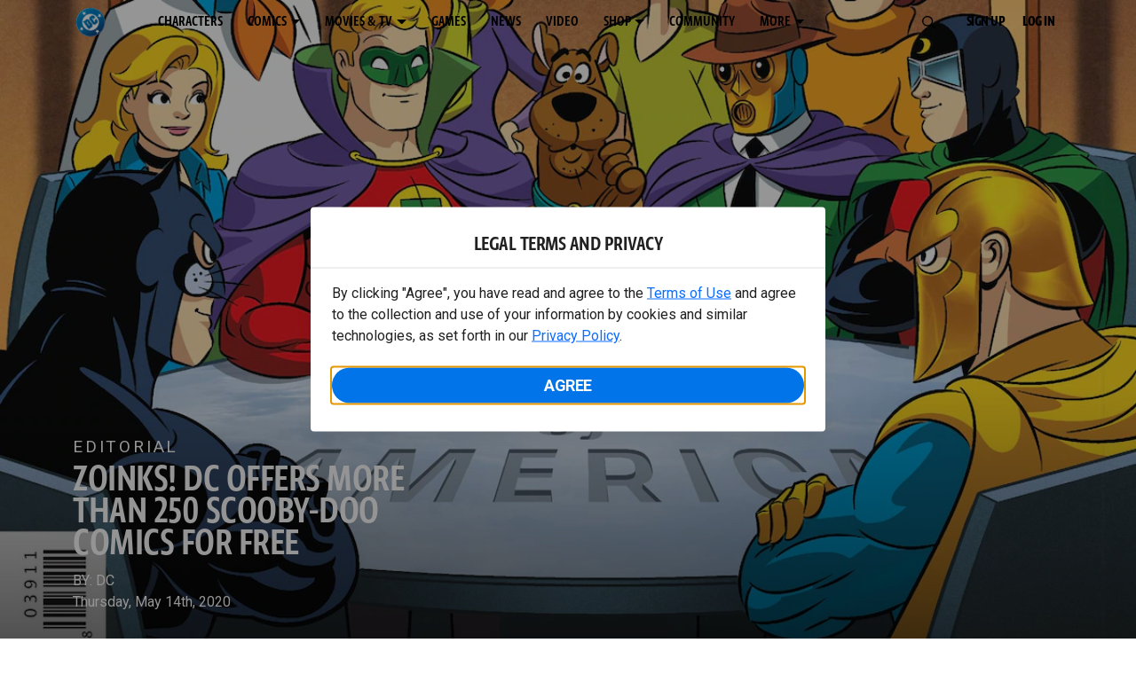

--- FILE ---
content_type: text/html; charset=utf-8
request_url: https://www.dc.com/blog/2020/05/14/zoinks-dc-offers-more-than-250-scooby-doo-comics-for-free
body_size: 24638
content:
<!DOCTYPE html><html lang="en-us"><head><meta charSet="utf-8"/><meta name="viewport" content="width=device-width, initial-scale=1, minimum-scale=1, shrink-to-fit=no"/><title>Zoinks! DC Offers More Than 250 Scooby-Doo Comics for Free | DC</title><meta property="og:title" content="Zoinks! DC Offers More Than 250 Scooby-Doo Comics for Free | DC"/><meta name="twitter:title" content="Zoinks! DC Offers More Than 250 Scooby-Doo Comics for Free | DC"/><meta property="og:type" content="website"/><meta property="og:image" content="https://static.dc.com/dc/files/default_images/scoob_promo_br_5ebda4ce6dfe11.38128771.jpg"/><meta property="og:image:alt" content="DC"/><meta name="twitter:image" content="https://static.dc.com/dc/files/default_images/scoob_promo_br_5ebda4ce6dfe11.38128771.jpg"/><meta name="twitter:image:alt" content="DC"/><meta name="description" content="SCOOB!, the new Warner Bros."/><meta property="og:description" content="SCOOB!, the new Warner Bros."/><meta name="twitter:description" content="SCOOB!, the new Warner Bros."/><meta property="og:url" content="https://www.dc.com/blog/2020/05/14/zoinks-dc-offers-more-than-250-scooby-doo-comics-for-free"/><meta name="robots" content="max-image-preview:large"/><link rel="canonical" href="https://www.dc.com/blog/2020/05/14/zoinks-dc-offers-more-than-250-scooby-doo-comics-for-free"/><meta property="og:site_name" content="DC"/><meta name="twitter:card" content="summary_large_image"/><meta name="twitter:site" content="@DCComics"/><link rel="icon" type="image/x-icon" href="/favicon.ico"/><meta name="next-head-count" content="20"/><link rel="stylesheet" href="/css/app.css"/><link rel="stylesheet" href="/css/aos.css"/><link rel="stylesheet" data-href="https://fonts.googleapis.com/css2?family=Roboto:ital,wght@0,100;0,300;0,400;0,500;0,700;0,900;1,100;1,300;1,400;1,500;1,700;1,900&amp;display=swap"/><link data-next-font="" rel="preconnect" href="/" crossorigin="anonymous"/><script type="application/ld+json" data-nscript="beforeInteractive">{"@context":"https://schema.org","@type":"NewsArticle","headline":"Zoinks! DC Offers More Than 250 Scooby-Doo Comics for Free","url":"https://www.dc.com/blog/2020/05/14/zoinks-dc-offers-more-than-250-scooby-doo-comics-for-free","image":"https://static.dc.com/dc/files/default_images/scoob_promo_marq2_5ebdb08c863c18.05546241.jpg","datePublished":"Thursday, May 14th, 2020","dateModified":"Monday, April 3rd, 2023","author":[{"@type":"Person","name":"DC"}]}</script><link rel="preload" href="https://d1mgq2hv32qvw2.cloudfront.net/dc/_next/static/css/d0911cf13b001e0d.css" as="style"/><link rel="stylesheet" href="https://d1mgq2hv32qvw2.cloudfront.net/dc/_next/static/css/d0911cf13b001e0d.css" data-n-g=""/><noscript data-n-css=""></noscript><script defer="" nomodule="" src="https://d1mgq2hv32qvw2.cloudfront.net/dc/_next/static/chunks/polyfills-42372ed130431b0a.js"></script><script src="/js/ccpa/user-consent.min.js" type="text/javascript" defer="" data-nscript="beforeInteractive"></script><script src="https://d1mgq2hv32qvw2.cloudfront.net/dc/_next/static/chunks/webpack-021d15e91c6765be.js" defer=""></script><script src="https://d1mgq2hv32qvw2.cloudfront.net/dc/_next/static/chunks/framework-add3a3f6d8319c9a.js" defer=""></script><script src="https://d1mgq2hv32qvw2.cloudfront.net/dc/_next/static/chunks/main-4676fb2063024ce8.js" defer=""></script><script src="https://d1mgq2hv32qvw2.cloudfront.net/dc/_next/static/chunks/pages/_app-3b1889b4999f0cd6.js" defer=""></script><script src="https://d1mgq2hv32qvw2.cloudfront.net/dc/_next/static/chunks/89a0d681-b6809f8d766622b5.js" defer=""></script><script src="https://d1mgq2hv32qvw2.cloudfront.net/dc/_next/static/chunks/2f85543a-8e3c1101ddb2b6cc.js" defer=""></script><script src="https://d1mgq2hv32qvw2.cloudfront.net/dc/_next/static/chunks/5615-a325f1d544299b82.js" defer=""></script><script src="https://d1mgq2hv32qvw2.cloudfront.net/dc/_next/static/chunks/9463-4f81e5f238d1cf4f.js" defer=""></script><script src="https://d1mgq2hv32qvw2.cloudfront.net/dc/_next/static/chunks/7611-3c6080f2be59e9b0.js" defer=""></script><script src="https://d1mgq2hv32qvw2.cloudfront.net/dc/_next/static/chunks/5144-5554edb3ae8444b9.js" defer=""></script><script src="https://d1mgq2hv32qvw2.cloudfront.net/dc/_next/static/chunks/7737-d5effc0c8e671a1a.js" defer=""></script><script src="https://d1mgq2hv32qvw2.cloudfront.net/dc/_next/static/chunks/9386-297cd0216ef27000.js" defer=""></script><script src="https://d1mgq2hv32qvw2.cloudfront.net/dc/_next/static/chunks/727-c8e37c87456468a7.js" defer=""></script><script src="https://d1mgq2hv32qvw2.cloudfront.net/dc/_next/static/chunks/2150-50592c595e9a25b0.js" defer=""></script><script src="https://d1mgq2hv32qvw2.cloudfront.net/dc/_next/static/chunks/pages/articles/%5Bid%5D-08a9430948d189a2.js" defer=""></script><script src="https://d1mgq2hv32qvw2.cloudfront.net/dc/_next/static/KFsVEeyPw4kUv-WOhIoDw/_buildManifest.js" defer=""></script><script src="https://d1mgq2hv32qvw2.cloudfront.net/dc/_next/static/KFsVEeyPw4kUv-WOhIoDw/_ssgManifest.js" defer=""></script><style data-styled="" data-styled-version="6.1.13">.ibbozC{overflow-x:hidden;}/*!sc*/
data-styled.g1[id="sc-mv59fp-0"]{content:"ibbozC,"}/*!sc*/
.jtea-Dy{background:#0074e8;}/*!sc*/
data-styled.g2[id="sc-1kgvi68-0"]{content:"hAKiEw,jtea-Dy,"}/*!sc*/
.kmKpUH{height:0;-webkit-overflow-scrolling:touch;}/*!sc*/
.kmKpUH.fixed-header{width:100%;}/*!sc*/
.kmKpUH .navContainer{width:100%;}/*!sc*/
@media (max-width:575px){.kmKpUH .nav-item a{padding-left:20px;padding-right:20px;}}/*!sc*/
@media (max-width:575px){.kmKpUH .nav-item:first-child{margin-top:0;}.kmKpUH .nav-item:first-child.secondary-cta a{padding-left:10px;padding-right:10px;}}/*!sc*/
.kmKpUH .mobileIsOpen{height:100%;overflow-y:scroll;align-items:flex-start;}/*!sc*/
data-styled.g4[id="sc-ip1hz2-0"]{content:"kmKpUH,"}/*!sc*/
.inWQdE{-webkit-overflow-scrolling:touch;display:flex;width:100%;margin:0;padding:0;transition:background-color 0.5s ease-in-out;}/*!sc*/
.inWQdE .navbar{display:flex;width:100%;margin:0;padding:0;transition:background-color 0.5s ease-in-out;}/*!sc*/
.inWQdE .navbar ul{display:flex;padding-bottom:0;margin-bottom:0;}/*!sc*/
.inWQdE .navbar .navbar-img{width:100px;float:left;padding-right:1rem;background:none;}/*!sc*/
.inWQdE .navbar .navbar-toggler{border-radius:50%;height:40px;width:40px;padding:0;margin:0.5rem;}/*!sc*/
.inWQdE .navbar .icon-bar{width:22px;transition:all 0.2s;display:block;width:22px;height:2px;border-radius:1px;margin:4px auto;margin-top:4px;}/*!sc*/
.inWQdE .navbar .navbar-toggler .top-bar{transform:rotate(45deg);transform-origin:10% 10%;}/*!sc*/
.inWQdE .navbar .navbar-toggler.open .middle-bar{opacity:0;}/*!sc*/
.inWQdE .navbar .navbar-toggler.open .bottom-bar{transform:rotate(-45deg);transform-origin:10% 90%;}/*!sc*/
.inWQdE .navbar .navbar-toggler.closed .top-bar{transform:rotate(0);}/*!sc*/
.inWQdE .navbar .navbar-toggler.closed .middle-bar{opacity:1;}/*!sc*/
.inWQdE .navbar .navbar-toggler.closed .bottom-bar{transform:rotate(0);}/*!sc*/
.inWQdE .navbar .dropContainer,.inWQdE .navbar .dropdown-menu{border-radius:0;margin-top:0;padding:0;right:0;min-width:fit-content;white-space:initial;left:auto;}/*!sc*/
.inWQdE .navbar .navbar-collapse ul li .nav-link{text-align:center;text-transform:uppercase;}/*!sc*/
.inWQdE .navbar .collapsing .nav-link{padding-right:0;text-transform:uppercase;}/*!sc*/
.inWQdE .navbar .navbar-text{float:left;padding:0.75rem 1.875rem;background:transparent;width:100%;justify-content:space-between;display:inline-flex;flex-direction:row;flex-wrap:nowrap;text-transform:uppercase;}/*!sc*/
.inWQdE .navbar .dropdown-item{padding:0;width:100%;text-align:center;}/*!sc*/
.inWQdE .navbar .navbar-collapse ul li .nav-link{padding:0.5rem;text-transform:uppercase;}/*!sc*/
@media (max-width:991.98px){.inWQdE .navbar{height:auto;}.inWQdE .navbar .dropdown-menu,.inWQdE .navbar .dropContainer{width:100%;border-radius:0;margin-top:0;}.inWQdE .navbar .navbar-nav,.inWQdE .navbar .collapsing .navbar-nav{flex-direction:column-reverse;}.inWQdE .navbar .navbar-collapse ul li .nav-link{padding-right:0;text-transform:uppercase;}.inWQdE .navbar .navbar-nav .dropdown-menu{position:absolute;}.inWQdE .navbar .dropdown-item{letter-spacing:normal;padding:0 0.5rem;width:100%;text-align:center;}.inWQdE .navbar .mobile-nav-button-container{width:100%;}}/*!sc*/
.inWQdE .navbar .show-animated-logo-on-hover .main-logo{display:block;}/*!sc*/
.inWQdE .navbar .show-animated-logo-on-hover .animated-logo{display:none;}/*!sc*/
.inWQdE .navbar .show-animated-logo-on-hover:hover .main-logo{display:none;}/*!sc*/
.inWQdE .navbar .show-animated-logo-on-hover:hover .animated-logo{display:block;}/*!sc*/
data-styled.g5[id="sc-yx3rq-0"]{content:"inWQdE,"}/*!sc*/
.fvYNid.btn-icon-arrow{display:none;}/*!sc*/
data-styled.g6[id="sc-1xjpthi-0"]{content:"fvYNid,"}/*!sc*/
.iwXUtj{display:flex;align-items:center;width:100%;}/*!sc*/
data-styled.g7[id="sc-1gwnyll-0"]{content:"iwXUtj,"}/*!sc*/
.kZeuPT{position:relative;flex-wrap:nowrap;padding:5px;}/*!sc*/
@media (max-width:1200px){.kZeuPT{top:0;}.kZeuPT input[type='search']::-ms-clear{display:none;width:0;height:0;}.kZeuPT input[type='search']::-ms-reveal{display:none;width:0;height:0;}.kZeuPT input[type='search']::-webkit-search-decoration,.kZeuPT input[type='search']::-webkit-search-cancel-button,.kZeuPT input[type='search']::-webkit-search-results-button,.kZeuPT input[type='search']::-webkit-search-results-decoration{display:none;}}/*!sc*/
@media (min-width:1200px){.kZeuPT input{min-width:unset;}}/*!sc*/
data-styled.g8[id="sc-1gwnyll-1"]{content:"kZeuPT,"}/*!sc*/
.jHWQI{margin-left:0px;padding-left:10px;}/*!sc*/
data-styled.g9[id="sc-1gwnyll-2"]{content:"jHWQI,"}/*!sc*/
.dzjeBi{border:unset;padding:unset;background-color:unset;background-size:cover;}/*!sc*/
data-styled.g10[id="sc-1gwnyll-3"]{content:"dzjeBi,"}/*!sc*/
.ZfAtp{width:1.5rem;height:1.5rem;}/*!sc*/
data-styled.g11[id="sc-1gwnyll-4"]{content:"ZfAtp,"}/*!sc*/
.ceNYTu .hero-buttons-content{z-index:2;position:relative;}/*!sc*/
.ceNYTu .hero-module-link-background{position:absolute!important;height:100%!important;width:100%!important;top:0;left:0;z-index:1;}/*!sc*/
.ceNYTu.variant-b .hero-content{z-index:2;padding:0.75rem;}/*!sc*/
@media (min-width:768px){.ceNYTu.variant-b .hero-content{padding:1.25rem 0;background-image:none!important;margin-bottom:0.75rem;padding:0.375rem;}}/*!sc*/
@media (min-width:768px){.ceNYTu.variant-b .hero-content-container{display:flex;flex-direction:column;justify-content:flex-end;align-items:flex-start;position:absolute;top:0;left:0;right:0;margin:0 auto;width:70%;height:100%;}}/*!sc*/
.ceNYTu.variant-b .hero-promo{margin-bottom:0.9375rem;padding:0.375rem 0.5625rem;font-size:0.6875rem;font-weight:400;line-height:0.9375rem;border-radius:2px;}/*!sc*/
@media (min-width:768px){.ceNYTu.variant-b .hero-promo{position:absolute;top:0;transform:translateY(-50%);}}/*!sc*/
.ceNYTu.variant-b .hero-superscript{margin:0.625rem 0;font-size:0.6875rem;line-height:0.9375rem;}/*!sc*/
.ceNYTu.variant-b .hero-text,.ceNYTu.variant-b .hero-text *{font-size:1.625rem;font-weight:700;line-height:2rem;}/*!sc*/
.ceNYTu.variant-b .hero-button-container,.ceNYTu.variant-b .hero-button-container-new{margin-top:1.75rem;}/*!sc*/
@media (min-width:768px){.ceNYTu.variant-b .hero-button-container,.ceNYTu.variant-b .hero-button-container-new{margin-top:1.25rem;}}/*!sc*/
.ceNYTu.variant-b .hero-button:not(:first-of-type),.ceNYTu.variant-b .hero-button-container-new a:not(:first-of-type){margin-left:0.625rem;}/*!sc*/
@media (min-width:768px){.ceNYTu.variant-b .hero-button:not(:first-of-type),.ceNYTu.variant-b .hero-button-container-new a:not(:first-of-type){margin-left:1.5rem;}}/*!sc*/
.ceNYTu.variant-c .hero-background img{max-width:100vw;margin-left:calc(-50vw + 50%);}/*!sc*/
.ceNYTu.variant-c .hero-content{z-index:2;padding-left:initial!important;padding-right:initial!important;}/*!sc*/
@media (min-width:768px){.ceNYTu.variant-c .hero-content{padding:3rem;}}/*!sc*/
.ceNYTu.variant-c .hero-content::before{position:absolute;top:0;right:0;bottom:0;left:0;margin-left:calc(-50vw + 50%);width:100vw;height:100%;z-index:-1;content:'';}/*!sc*/
@media (min-width:768px){.ceNYTu.variant-c .hero-content-container{display:flex;flex-direction:column;justify-content:flex-end;align-items:flex-start;position:absolute;top:0;left:0;right:0;margin:0 auto;width:100%;height:100%;}}/*!sc*/
.ceNYTu.variant-c .hero-superscript{margin-bottom:0.3125rem;}/*!sc*/
.ceNYTu.variant-c .hero-promo{margin-bottom:0.9375rem;padding:0.375rem 0.5625rem;border-radius:2px;}/*!sc*/
@media (min-width:768px){.ceNYTu.variant-c .hero-promo{margin-bottom:0.75rem;padding:0.375rem;}}/*!sc*/
.ceNYTu.variant-c .hero-superscript{margin:0.625rem 0;}/*!sc*/
.ceNYTu.variant-c .hero-subtitle{margin-top:1rem;}/*!sc*/
@media (min-width:768px){.ceNYTu.variant-c .hero-subtitle{margin-top:0.75rem;}}/*!sc*/
.ceNYTu.variant-c .hero-subtitle a{text-decoration:underline;text-decoration-thickness:1px;text-underline-offset:2px;color:inherit;}/*!sc*/
.ceNYTu.variant-c .hero-subtitle a:hover{color:inherit;}/*!sc*/
.ceNYTu.variant-c .hero-subtitle *{margin:0;line-height:inherit;}/*!sc*/
.ceNYTu.variant-c .hero-button-container,.ceNYTu.variant-c .hero-button-container-new{margin-top:1.75rem;}/*!sc*/
@media (min-width:768px){.ceNYTu.variant-c .hero-button-container,.ceNYTu.variant-c .hero-button-container-new{margin-top:1.25rem;}}/*!sc*/
.ceNYTu.variant-c .hero-button:not(:first-of-type),.ceNYTu.variant-c .hero-button-container-new a:not(:first-of-type){margin-top:0.625rem;}/*!sc*/
@media (min-width:768px){.ceNYTu.variant-c .hero-button:not(:first-of-type),.ceNYTu.variant-c .hero-button-container-new a:not(:first-of-type){margin-left:1.5rem;}}/*!sc*/
.ceNYTu.variant-b,.ceNYTu.variant-c{position:relative;width:100%;}/*!sc*/
.ceNYTu.variant-b .hero-content,.ceNYTu.variant-c .hero-content{z-index:1;position:relative;display:flex;flex-direction:column;align-items:center;width:100%;}/*!sc*/
@media (min-width:768px){.ceNYTu.variant-b .hero-content,.ceNYTu.variant-c .hero-content{align-items:flex-start;}}/*!sc*/
.ceNYTu.variant-b .hero-text-container,.ceNYTu.variant-c .hero-text-container{display:flex;flex-direction:column;align-items:center;letter-spacing:initial;text-transform:initial;}/*!sc*/
@media (min-width:768px){.ceNYTu.variant-b .hero-text-container,.ceNYTu.variant-c .hero-text-container{align-items:flex-start;}}/*!sc*/
.ceNYTu.variant-b .hero-promo,.ceNYTu.variant-c .hero-promo{max-width:100%;text-align:center;text-transform:uppercase;}/*!sc*/
.ceNYTu.variant-b .hero-superscript,.ceNYTu.variant-c .hero-superscript{text-transform:uppercase;}/*!sc*/
.ceNYTu.variant-b .hero-text,.ceNYTu.variant-c .hero-text,.ceNYTu.variant-b .hero-text *,.ceNYTu.variant-c .hero-text *{margin:0;}/*!sc*/
.ceNYTu.variant-b .hero-subtitle a,.ceNYTu.variant-c .hero-subtitle a{color:inherit;}/*!sc*/
.ceNYTu.variant-b .hero-subtitle a:hover,.ceNYTu.variant-c .hero-subtitle a:hover{color:inherit;}/*!sc*/
.ceNYTu.variant-b .hero-subtitle *,.ceNYTu.variant-c .hero-subtitle *{margin:0;line-height:inherit;}/*!sc*/
.ceNYTu.variant-b .has-superscript .hero-promo,.ceNYTu.variant-c .has-superscript .hero-promo{margin-bottom:initial;}/*!sc*/
.ceNYTu.variant-b .hero-button-container,.ceNYTu.variant-c .hero-button-container,.ceNYTu.variant-b .hero-button-container-new,.ceNYTu.variant-c .hero-button-container-new{width:100%;}/*!sc*/
.ceNYTu.variant-b .hero-button,.ceNYTu.variant-c .hero-button,.ceNYTu.variant-b .hero-button-container-new a,.ceNYTu.variant-c .hero-button-container-new a{width:100%;text-transform:uppercase;}/*!sc*/
@media (max-width:768px){.ceNYTu.variant-b .hero-button:not(:first-of-type),.ceNYTu.variant-c .hero-button:not(:first-of-type),.ceNYTu.variant-b .hero-button-container-new a:not(:first-of-type),.ceNYTu.variant-c .hero-button-container-new a:not(:first-of-type){margin-left:0;}}/*!sc*/
@media (min-width:768px){.ceNYTu.variant-b .hero-button,.ceNYTu.variant-c .hero-button,.ceNYTu.variant-b .hero-button-container-new a,.ceNYTu.variant-c .hero-button-container-new a{width:auto;}.ceNYTu.variant-b .hero-button:not(:first-of-type),.ceNYTu.variant-c .hero-button:not(:first-of-type),.ceNYTu.variant-b .hero-button-container-new a:not(:first-of-type),.ceNYTu.variant-c .hero-button-container-new a:not(:first-of-type){margin-top:0;}}/*!sc*/
.ceNYTu.variant-d{position:relative;width:100%;}/*!sc*/
.ceNYTu.variant-d .hero-content-container{display:flex;flex-direction:column;justify-content:flex-end;align-items:flex-start;position:absolute;top:0;left:0;right:0;margin:0 auto;width:100%;height:100%;}/*!sc*/
@media (min-width:576px){.ceNYTu.variant-d .hero-content-container{justify-content:center;}}/*!sc*/
.ceNYTu.variant-d .hero-content{z-index:2;display:flex;flex-direction:column;align-items:flex-start;width:100%;letter-spacing:initial;text-transform:initial;padding:0.9375rem;}/*!sc*/
@media (min-width:576px){.ceNYTu.variant-d .hero-content{width:50%;}}/*!sc*/
@media (min-width:768px){.ceNYTu.variant-d .hero-content{height:100%;padding:0.9375rem;}}/*!sc*/
.ceNYTu.variant-d .hero-module-container-content{color:unset;}/*!sc*/
.ceNYTu.variant-d .hero-text-container{display:flex;flex-direction:column;align-items:flex-start;}/*!sc*/
@media (min-width:768px){.ceNYTu.variant-d .hero-text-container{flex:1 0 0%;justify-content:space-between;align-items:flex-start;}}/*!sc*/
.ceNYTu.variant-d .hero-promo{max-width:100%;text-align:center;text-transform:uppercase;margin-bottom:0.625rem;padding:0.375rem 0.5625rem;font-size:0.6875rem;font-weight:400;line-height:0.9375rem;border-radius:2px;}/*!sc*/
@media (min-width:768px){.ceNYTu.variant-d .hero-promo{position:absolute;top:0;transform:translate(0,-50%);margin-bottom:0;padding:0.375rem;}}/*!sc*/
@media (min-width:768px){.ceNYTu.variant-d .hero-promo+.hero-text{margin-top:0.75rem;}}/*!sc*/
.ceNYTu.variant-d .hero-text,.ceNYTu.variant-d .hero-text *{margin:0;text-align:left;font-size:1.125rem;font-weight:700;line-height:1.375rem;}/*!sc*/
@media (min-width:768px){.ceNYTu.variant-d .hero-text,.ceNYTu.variant-d .hero-text *{font-size:2.5rem;line-height:3.076rem;}}/*!sc*/
.ceNYTu.variant-d .hero-subtitle,.ceNYTu.variant-d .hero-subtitle *{text-align:left;font-size:0.875rem;font-weight:300;line-height:1.3125rem;}/*!sc*/
.ceNYTu.variant-d .hero-subtitle{margin-top:0.625rem;}/*!sc*/
@media (min-width:576px){.ceNYTu.variant-d .hero-subtitle{margin-top:0;}}/*!sc*/
.ceNYTu.variant-d .hero-subtitle *{margin:0;}/*!sc*/
.ceNYTu.variant-d .hero-subtitle a{color:inherit;text-decoration:underline;text-decoration-thickness:1px;text-underline-offset:2px;}/*!sc*/
.ceNYTu.variant-d .hero-subtitle a:hover{color:inherit;}/*!sc*/
.ceNYTu.variant-d .hero-button-container,.ceNYTu.variant-d .hero-button-container-new{display:flex;flex-direction:column;align-items:flex-start;margin-top:0.625rem;z-index:1;}/*!sc*/
@media (min-width:576px){.ceNYTu.variant-d .hero-button-container,.ceNYTu.variant-d .hero-button-container-new{flex-direction:row;justify-content:flex-start;align-items:center;margin-top:1.25rem;}}/*!sc*/
.ceNYTu.variant-d .hero-button,.ceNYTu.variant-d .hero-button-container-new a{text-transform:uppercase;white-space:nowrap;font-size:0.6875rem;line-height:0.9375rem;}/*!sc*/
.ceNYTu.variant-d .hero-button:not(:first-of-type),.ceNYTu.variant-d .hero-button-container-new a:not(:first-of-type){margin-top:0.625rem;margin-left:0;}/*!sc*/
@media (min-width:576px){.ceNYTu.variant-d .hero-button:not(:first-of-type),.ceNYTu.variant-d .hero-button-container-new a:not(:first-of-type){margin-top:0;margin-left:1.5rem;}}/*!sc*/
data-styled.g12[id="sc-1b0ht05-1"]{content:"ceNYTu,"}/*!sc*/
.eAjJSJ.variant-b{position:relative;overflow:hidden;}/*!sc*/
@media (min-width:768px){.eAjJSJ.variant-b{padding:0 15%;}.eAjJSJ.variant-b::before{display:block;position:absolute;top:0;right:0;bottom:0;left:0;z-index:-1;content:'';background-image:url("https://static.dc.com/dc/files/default_images/scoob_promo_marq2_5ebdb08c863c18.05546241.jpg?w=2400");background-repeat:no-repeat;background-size:cover;background-position:center;filter:blur(45px);}@media (max-width: 575.98px){.eAjJSJ.variant-b::before{background-image:url("https://static.dc.com/dc/files/default_images/scoob_promo_marq2_5ebdb08c863c18.05546241.jpg?w=480");}}@media (min-width: 576px) and (max-width: 991.98px){.eAjJSJ.variant-b::before{background-image:url("https://static.dc.com/dc/files/default_images/scoob_promo_marq2_5ebdb08c863c18.05546241.jpg?w=960");}}}/*!sc*/
data-styled.g13[id="sc-1b0ht05-0"]{content:"eAjJSJ,"}/*!sc*/
.jmJgDJ.initial-img-wrapper{padding-bottom:unset;position:relative;display:inline-block;width:100%;}/*!sc*/
.jmJgDJ.initial-img-wrapper.img-wrapper-override{padding-bottom:0;position:static;}/*!sc*/
.jmJgDJ.lozad[data-loaded='false'],.jmJgDJ.lozad:not([data-loaded]){position:absolute;left:0;}/*!sc*/
@media (max-width:480px){.jmJgDJ{width:100%;}}/*!sc*/
data-styled.g14[id="sc-1yqdqs7-0"]{content:"jmJgDJ,"}/*!sc*/
.cSOYoH{pointer-events:none;}/*!sc*/
.cSOYoH a{pointer-events:auto;}/*!sc*/
data-styled.g15[id="sc-16s5l7-1"]{content:"cSOYoH,"}/*!sc*/
.kcpCIy{width:100%;word-wrap:break-word;}/*!sc*/
.kcpCIy ul,.kcpCIy li{list-style-position:inside!important;}/*!sc*/
.kcpCIy a{text-transform:inherit;}/*!sc*/
.kcpCIy .read-more{letter-spacing:inherit;font-size:inherit;font-weight:700;}/*!sc*/
.kcpCIy .read-more:hover{text-decoration:underline;}/*!sc*/
.kcpCIy .read-more:focus,.kcpCIy .read-more:focus-visible{font-size:1rem!important;}/*!sc*/
.kcpCIy .collapsible.collapsed{overflow:hidden;display:-webkit-box;-webkit-box-orient:vertical;-webkit-line-clamp:0;}/*!sc*/
.kcpCIy .hideButton{display:none;}/*!sc*/
data-styled.g16[id="sc-g8nqnn-1"]{content:"kcpCIy,"}/*!sc*/
.bvoaEb{text-align:inherit;}/*!sc*/
data-styled.g17[id="sc-g8nqnn-0"]{content:"bvoaEb,"}/*!sc*/
.cOIxau .content-tray-carousel{margin-top:30px;padding-bottom:1.688rem;}/*!sc*/
@media (max-width:570px){.cOIxau .content-tray-carousel .content-tray-slider-remove-swipe{transform:translate3d(0,0,0)!important;margin:auto;}}/*!sc*/
.cOIxau .topArrowsCarousel .content-tray-carousel{margin-top:1.5rem;}/*!sc*/
.cOIxau .collection-content{position:relative;margin-left:40px;margin-right:40px;}/*!sc*/
.cOIxau .collection-content.topArrowsCarousel.noTitleSection{padding-top:4.5rem;}/*!sc*/
.cOIxau .collection-content.topArrowsCarousel.noTitleSection .content-tray-carousel{margin-top:0px!important;}/*!sc*/
@media (max-width:575px){.cOIxau .collection-content{margin-left:0;margin-right:0;}}/*!sc*/
.cOIxau .content-tray-button-group{top:0;}/*!sc*/
.cOIxau .content-tray-item .card-container-shadow.card-container-default img{border:none;}/*!sc*/
.cOIxau .content-tray-dots{position:inherit;}/*!sc*/
.cOIxau .no-select,.cOIxau .content-tray-item img{-webkit-user-select:none;-khtml-user-select:none;-moz-user-select:none;-o-user-select:none;user-select:none;-webkit-user-drag:none;-khtml-user-drag:none;-moz-user-drag:none;-o-user-drag:none;user-drag:none;}/*!sc*/
.cOIxau .title-ellipsis{overflow:hidden;display:-webkit-box;-webkit-line-clamp:2;-webkit-box-orient:vertical;font-size:1rem;}/*!sc*/
data-styled.g18[id="sc-wn3gdw-1"]{content:"cOIxau,"}/*!sc*/
.hQHxbg{position:relative;}/*!sc*/
.hQHxbg>*{text-decoration:none!important;}/*!sc*/
.hQHxbg.card-container{outline:none;border:3px solid transparent;width:100%;text-align:initial;}/*!sc*/
.hQHxbg.card-container .card-border{position:relative;display:flex;flex-direction:column;width:100%;height:100%;}/*!sc*/
.hQHxbg.card-container .card-content .play-button::before{content:'';position:absolute;z-index:1;top:50%;left:50%;transform:translate(-50%,-50%);width:2.5rem;height:2.5rem;background-color:#0f0e13b3;border-radius:50%;}/*!sc*/
.hQHxbg.card-container .card-content .play-button::after{content:'';position:absolute;z-index:2;top:50%;left:50%;transform:translate(-30%,-50%);border-style:solid;border-color:transparent transparent transparent #f6f6f6;border-width:0.5625rem 0 0.5625rem 0.75rem;box-sizing:border-box;}/*!sc*/
.hQHxbg.card-container .card-play-button{z-index:500;cursor:pointer;border:none;background:transparent;}/*!sc*/
.hQHxbg.card-container .card-play-icon{background:transparent;}/*!sc*/
.hQHxbg.card-container .code-block-variant{width:100%;}/*!sc*/
.hQHxbg.card-container .card-image{position:relative;}/*!sc*/
.hQHxbg.card-container .card-content{position:relative;}/*!sc*/
.hQHxbg.card-container .card-content .initial-img-wrapper{padding-bottom:0px!important;}/*!sc*/
.hQHxbg.card-container .card-content>picture{width:100%;}/*!sc*/
.hQHxbg.card-container .card-image-button{z-index:1;}/*!sc*/
.hQHxbg.card-container .card-image-content,.hQHxbg.card-container .card-metadata-content{width:100%;height:100%;position:relative;display:flex;flex-direction:column;align-content:flex-end;align-items:flex-start;justify-content:flex-start;}/*!sc*/
.hQHxbg.card-container .card-image-content{width:100%;height:100%;bottom:0;position:absolute;}/*!sc*/
.hQHxbg.card-container .card-metadata-info{width:100%;height:100%;display:flex;flex-direction:column;justify-content:center;padding:0.5em 0.5em;}/*!sc*/
.hQHxbg.card-container .card-metadata-main-info{width:calc(100% - 4px);display:flex;flex-direction:column;justify-content:center;margin:2px;}/*!sc*/
.hQHxbg.card-container .card-superscript{margin-bottom:5px;}/*!sc*/
.hQHxbg.card-container .card-cta,.hQHxbg.card-container .card-buttons-container{display:flex;align-self:start;z-index:4;flex-direction:row;}/*!sc*/
.hQHxbg.card-container .card-buttons-container{display:flex;flex-wrap:wrap;gap:8px;justify-content:flex-start;}/*!sc*/
.hQHxbg.card-container .card-buttons-container>a{flex:1 0 auto;max-width:100%;min-width:0;white-space:normal;overflow-wrap:break-word;word-break:break-word;text-align:center;}/*!sc*/
.hQHxbg.card-container .card-buttons-container.wrap{flex-direction:column;}/*!sc*/
.hQHxbg.card-container .card-buttons-container.wrap>a{flex-basis:100%;width:100%;}/*!sc*/
@media (max-width:360px){.hQHxbg.card-container .card-buttons-container{flex-direction:column;}.hQHxbg.card-container .card-buttons-container>a{flex-basis:100%;width:100%;}}/*!sc*/
.hQHxbg.card-container .card-play-icon{bottom:0;width:20%;max-width:80px;min-width:30px;height:auto;}/*!sc*/
.hQHxbg.card-container .card-play-button{max-width:80px;min-width:30px;width:10%;}/*!sc*/
.hQHxbg.card-container .card-play-button-link{width:100%;margin:0 0 1em 1em;position:absolute;bottom:0;text-align:left;}/*!sc*/
.hQHxbg.card-container .card-now-playing{width:100%;height:100%;display:flex;align-items:center;justify-content:center;align-content:center;flex-wrap:wrap;}/*!sc*/
.hQHxbg.actionable-card:hover{cursor:pointer;}/*!sc*/
.hQHxbg.card-container-default .card-content .card-metadata-content .card-metadata .card-metadata-info,.hQHxbg.card-container-default .card-content .card-metadata-content .card-metadata .card-metadata-main-info{justify-content:start;}/*!sc*/
.hQHxbg.card-container-default .card-content .card-metadata-content .card-metadata .card-metadata-info .card-cta,.hQHxbg.card-container-default .card-content .card-metadata-content .card-metadata .card-metadata-main-info .card-cta{margin-top:auto;}/*!sc*/
.hQHxbg.card-container:focus-within{outline:none;}/*!sc*/
.hQHxbg .card-button{position:absolute;font-size:0;z-index:3;top:0;right:0;bottom:0;left:0;}/*!sc*/
.hQHxbg .card-title{position:relative;}/*!sc*/
.hQHxbg .red-line-block{display:none;}/*!sc*/
.hQHxbg .usePointer{cursor:pointer;}/*!sc*/
.hQHxbg .defaultPointer{cursor:default;}/*!sc*/
.hQHxbg.card-container-default .slanted-img-shadow .card-metadata-content{min-height:265px;}/*!sc*/
.hQHxbg.card-container-default .slanted-img-shadow .card-image{min-height:285px;}/*!sc*/
.hQHxbg.card-container-default .slanted-img-shadow .card-image img{-webkit-clip-path:polygon(0 0,100% 0,100% 88%,0 99%);clip-path:polygon(0 0,100% 0,100% 88%,0 99%);max-height:17.8125rem;-o-object-fit:cover;object-fit:cover;height:100%;position:top;}/*!sc*/
.hQHxbg.card-container-default .slanted-img-shadow .card-content .card-metadata-content .card-metadata{display:flex;align-content:center;}/*!sc*/
.hQHxbg.card-container-default .slanted-img-shadow .card-content .card-metadata-content .card-metadata .card-metadata-info,.hQHxbg.card-container-default .slanted-img-shadow .card-content .card-metadata-content .card-metadata .card-metadata-main-info{justify-content:center;}/*!sc*/
.hQHxbg.card-container-default .slanted-img-shadow .card-content .card-metadata-content .card-metadata .card-metadata-info .card-cta,.hQHxbg.card-container-default .slanted-img-shadow .card-content .card-metadata-content .card-metadata .card-metadata-main-info .card-cta{margin-bottom:1rem;}/*!sc*/
.hQHxbg .card-secondary-image{max-width:100px;margin-bottom:7px;}/*!sc*/
.hQHxbg .img-left .card-metadata-container,.hQHxbg .img-right .card-metadata-container{flex-grow:1;}/*!sc*/
.hQHxbg .img-left .card-metadata-content .card-metadata .card-secondary-image,.hQHxbg .img-right .card-metadata-content .card-metadata .card-secondary-image{margin-bottom:7px;margin-top:-7px;}/*!sc*/
data-styled.g19[id="sc-s7bz8o-0"]{content:"hQHxbg,"}/*!sc*/
.kWdNJk.tray-next{top:50%;right:-65px;padding:0;position:absolute;}/*!sc*/
data-styled.g20[id="sc-1fq0dfr-1"]{content:"kWdNJk,"}/*!sc*/
.hXSAWx.tray-previous{top:50%;left:-65px;padding:0;position:absolute;}/*!sc*/
data-styled.g21[id="sc-1fq0dfr-0"]{content:"hXSAWx,"}/*!sc*/
.fCdWAm{--col-width:calc(100% / 2);}/*!sc*/
@media (max-width:575px){.fCdWAm{--col-width:calc(100% / 1);}}/*!sc*/
@media (min-width:576px) and (max-width:1024px){.fCdWAm{--col-width:calc(100% / 2);}}/*!sc*/
.fCdWAm.fixed-height{height:100%;overflow-y:auto;overflow-x:hidden;}/*!sc*/
@media (max-width:991.98px){.fCdWAm.fixed-height{height:320px;}}/*!sc*/
.fCdWAm .col-custom{flex:0 0 var(--col-width);max-width:var(--col-width);}/*!sc*/
.fCdWAm .col{margin-bottom:15px;}/*!sc*/
.fCdWAm .title-break-word{overflow-wrap:break-word;}/*!sc*/
data-styled.g22[id="sc-1q6k1vi-0"]{content:"fCdWAm,"}/*!sc*/
.cqYpDX{z-index:1;position:relative;}/*!sc*/
.cqYpDX .btn-link{font-size:0.8rem;}/*!sc*/
.cqYpDX .btn-legal{text-transform:none;}/*!sc*/
.cqYpDX .legal{text-transform:none;padding:0.55em 1.5em 0.5em;margin:0 0 0.25rem;line-height:2;}/*!sc*/
.cqYpDX .legal >div{line-height:1.375rem;padding-bottom:12px;}/*!sc*/
.cqYpDX .footer-logo{justify-content:center;display:flex;padding-top:30px;padding-bottom:0.75rem;}/*!sc*/
data-styled.g23[id="sc-1lm6p4u-0"]{content:"cqYpDX,"}/*!sc*/
</style><link rel="stylesheet" href="https://fonts.googleapis.com/css2?family=Roboto:ital,wght@0,100;0,300;0,400;0,500;0,700;0,900;1,100;1,300;1,400;1,500;1,700;1,900&display=swap"/></head><body><div id="__next"><article id="page150" class="sc-mv59fp-0 ibbozC w-100 min-vh-100 page"><section id="page150-band11603" class="band sc-1kgvi68-0 hAKiEw"><div class="container"><div class="sc-9yqi7r-0 drgLtr row d-flex" data-testid="layoutTest"><div class="sc-1que0jb-0 d-flex flex-column col-xs col-lg-12 align-items-start justify-content-start" color="none" data-testid="columnTest"><div id="page150-band11603-Header11604" data-testid="header-container" class="sc-ip1hz2-0 kmKpUH fixed-header"><div class="w-100"><div class="navbar justify-content-between header fixed-top mobileIsClosed searchIsClosed"><div class="container d-none d-sm-flex"><div class="justify-content-end d-none d-sm-flex navContainer"><div direction="horizontal" class="sc-yx3rq-0 inWQdE"><nav id="page150-band11603-Header11604-NavigationBar-default" aria-label="default main menu" class="navbar navbar navbar-expand-xl"><div class="container-fluid"><a href="/" data-testid="main-nav-logo" class="navbar-brand navbar-brand"><img class="DC Logo main-logo" src="https://static.dc.com/2024-08/dc-logo-313x313.svg" alt="DC Logo" loading="lazy"/></a><button aria-label="Toggle navigation" type="button" data-testid="main-nav-toggle" class="closed navbar-toggler"><span class="icon-bar top-bar"></span><span class="icon-bar middle-bar"></span><span class="icon-bar bottom-bar"></span></button><div class="collapse navbar-collapse"><ul class="mr-auto navbar-nav"><li class="nav-item"><a href="/characters" target="_top" class="nav-link nav-link"><span class="nav-link-text">CHARACTERS</span></a></li><li class="dropdown nav-item"><a aria-label="COMICS menu options" aria-haspopup="true" href="#" class="dropdown-toggle nav-link" aria-expanded="false">COMICS</a><div tabindex="-1" role="menu" aria-hidden="true" class="dropdown-menu" data-bs-popper="static"><div class="subnav-container"><a href="/comics" target="_top" tabindex="0" role="menuitem" class="dropContainer dropdown-item"><div class="navbar-text">LATEST COMICS</div></a><a href="https://www.dcuniverseinfinite.com/go" target="_top" tabindex="0" role="menuitem" class="dropContainer dropdown-item"><div class="navbar-text">DC GO!</div></a><a href="https://www.dcuniverseinfinite.com/" target="_top" tabindex="0" role="menuitem" class="dropContainer dropdown-item"><div class="navbar-text">DC UNIVERSE INFINITE</div></a><a href="https://www.dcuniverseinfinite.com/browse/comics?sort=eyJkZWZhdWx0Ijp0cnVlLCJkaXJlY3Rpb24iOiJkZXNjIiwiZmllbGQiOiJjcmVhdGVkX29uIn0%3D&amp;category=W3siZG9jdW1lbnRUeXBlIjoiY29sbGVjdGlvbiIsImtleSI6InNlYXJjaC1icm93c2UtdHlwZSIsInZhbHVlIjoidG9wLXN0b3J5LWFyY3MifV0%3D" target="_top" tabindex="0" role="menuitem" class="dropContainer dropdown-item"><div class="navbar-text">TOP STORYLINES</div></a><a href="https://www.dcuniverseinfinite.com/browse/comics?sort=eyJkZWZhdWx0Ijp0cnVlLCJkaXJlY3Rpb24iOiJkZXNjIiwiZmllbGQiOiJjcmVhdGVkX29uIn0%3D&amp;category=W3siZG9jdW1lbnRUeXBlIjoiY29sbGVjdGlvbiIsImtleSI6InNlYXJjaC1icm93c2UtdHlwZSIsInZhbHVlIjoic2hvd2Nhc2UifV0%3D&amp;page=2&amp;series" target="_top" tabindex="0" role="menuitem" class="dropContainer dropdown-item"><div class="navbar-text">SHOWCASE COLLECTIONS</div></a><a href="/ComicShopLocator" target="_top" tabindex="0" role="menuitem" class="dropContainer dropdown-item"><div class="navbar-text">COMIC SHOP LOCATOR</div></a><a href="https://subscriptions.dccomics.com/" target="_top" tabindex="0" role="menuitem" class="dropContainer dropdown-item"><div class="navbar-text">PRINT SUBSCRIPTIONS</div></a></div></div></li><li class="dropdown nav-item"><a aria-label="MOVIES &amp; TV menu options" aria-haspopup="true" href="#" class="dropdown-toggle nav-link" aria-expanded="false">MOVIES &amp; TV</a><div tabindex="-1" role="menu" aria-hidden="true" class="dropdown-menu" data-bs-popper="static"><div class="subnav-container"><a href="/movies" target="_top" tabindex="0" role="menuitem" class="dropContainer dropdown-item"><div class="navbar-text">DC MOVIES</div></a><a href="/tv" target="_top" tabindex="0" role="menuitem" class="dropContainer dropdown-item"><div class="navbar-text">DC SERIES</div></a><a href="https://www.hbomax.com/channel/dc" target="_blank" tabindex="0" role="menuitem" class="dropContainer dropdown-item"><div class="navbar-text">DC ON HBO MAX</div></a></div></div></li><li class="nav-item"><a href="/games" target="_top" class="nav-link nav-link"><span class="nav-link-text">GAMES</span></a></li><li class="nav-item"><a href="/news" target="_top" class="nav-link nav-link"><span class="nav-link-text">NEWS</span></a></li><li class="nav-item"><a href="/videos" target="_top" class="nav-link nav-link"><span class="nav-link-text">VIDEO</span></a></li><li class="dropdown nav-item"><a aria-label="SHOP menu options" aria-haspopup="true" href="#" class="dropdown-toggle nav-link" aria-expanded="false">SHOP</a><div tabindex="-1" role="menu" aria-hidden="true" class="dropdown-menu" data-bs-popper="static"><div class="subnav-container"><a href="https://shop.dc.com/?utm_source=dc.com&amp;utm_medium=referral&amp;utm_campaign=dc-web-navigation&amp;utm_term=&amp;utm_content=" target="_top" tabindex="0" role="menuitem" class="dropContainer dropdown-item"><div class="navbar-text">DC SHOP</div></a><a href="https://shop.dc.com/collections/new-arrivals" target="_top" tabindex="0" role="menuitem" class="dropContainer dropdown-item"><div class="navbar-text">NEW</div></a><a href="https://shop.dc.com/collections/superman-2025-movie?utm_source=dc.com&amp;utm_medium=referral&amp;utm_campaign=dc-web-navigation&amp;utm_term=&amp;utm_content=" target="_top" tabindex="0" role="menuitem" class="dropContainer dropdown-item"><div class="navbar-text">SHOP SUPERMAN (2025 MOVIE)</div></a><a href="https://shop.dc.com/pages/batman?utm_source=dc.com&amp;utm_medium=referral&amp;utm_campaign=dc-web-navigation&amp;utm_term=&amp;utm_content=" target="_top" tabindex="0" role="menuitem" class="dropContainer dropdown-item"><div class="navbar-text">SHOP BATMAN</div></a><a href="https://shop.dc.com/collections/superman?utm_source=dc.com&amp;utm_medium=referral&amp;utm_campaign=dc-web-navigation&amp;utm_term=&amp;utm_content=" target="_top" tabindex="0" role="menuitem" class="dropContainer dropdown-item"><div class="navbar-text">SHOP SUPERMAN</div></a><a href="https://shop.dc.com/collections/wonder-woman?utm_source=dc.com&amp;utm_medium=referral&amp;utm_campaign=dc-web-navigation&amp;utm_term=&amp;utm_content=" target="_top" tabindex="0" role="menuitem" class="dropContainer dropdown-item"><div class="navbar-text">SHOP WONDER WOMAN</div></a></div></div></li><li class="nav-item"><a href="https://discord.com/servers/dc-official-1253043746090520626" target="_blank" class="nav-link nav-link"><span class="nav-link-text">COMMUNITY</span></a></li><li class="dropdown nav-item"><a aria-label="MORE menu options" aria-haspopup="true" href="#" class="dropdown-toggle nav-link" aria-expanded="false">MORE</a><div tabindex="-1" role="menu" aria-hidden="true" class="dropdown-menu" data-bs-popper="static"><div class="subnav-container"><a href="https://nft.dcuniverse.com/" target="_top" tabindex="0" role="menuitem" class="dropContainer dropdown-item"><div class="navbar-text">DC NFTS</div></a><a href="https://www.dcfandome.com/" target="_top" tabindex="0" role="menuitem" class="dropContainer dropdown-item"><div class="navbar-text">DC FANDOME</div></a><a href="https://multiverse.dc.com/myoriginstory/" target="_top" tabindex="0" role="menuitem" class="dropContainer dropdown-item"><div class="navbar-text">MY DC ORIGIN STORY</div></a></div></div></li><li class="d-none"><a id="signup-default" class="btn btn--primary btn-left btn-lg" href="#" target="_top" role="button" rel="noopener" draggable="false" aria-label="SIGN UP">SIGN UP<span class="btn-icon-section btn-icon-section--after"><span class="sc-1xjpthi-0 fvYNid btn-icon-arrow"></span></span></a><a id="login-default" class="btn btn--primary btn-left btn-lg" href="#" target="_blank" role="button" rel="noopener" draggable="false" aria-label="LOG IN">LOG IN<span class="btn-icon-section btn-icon-section--after"><span class="btn-icon-external"></span></span></a></li></ul></div><div id="page150-band11603-Header11604-NavigationBar-search" class="sc-1gwnyll-0 sc-1gwnyll-1 iwXUtj kZeuPT search-container hide"><div class="sc-1gwnyll-0 sc-1gwnyll-2 iwXUtj jHWQI form-container hide"><button class="sc-1gwnyll-3 sc-1gwnyll-4 dzjeBi ZfAtp action-icon search-icon" tabindex="0" title="Open search" data-interaction="search-open"></button><form role="search" hidden="" class="sc-1gwnyll-0 iwXUtj"><label class="search-input-label" for="page150-band11603-Header11604-NavigationBar-search-q">Search:</label><input id="page150-band11603-Header11604-NavigationBar-search-q" class="search-input" type="search" name="q" title="Search" autoComplete="off" spellcheck="false" placeholder="" data-interaction="search-input" value=""/></form></div></div></div></nav></div><div class="header-button-container"><div class="nav-item"><a id="signup" class="btn btn--primary btn-unset btn-sm" href="#" target="_top" role="button" rel="noopener" draggable="false" aria-label="SIGN UP">SIGN UP<span class="btn-icon-section btn-icon-section--after"><span class="sc-1xjpthi-0 fvYNid btn-icon-arrow"></span></span></a></div><div class="nav-item"><a id="login" class="btn btn--primary btn-unset btn-sm" href="#" target="_blank" role="button" rel="noopener" draggable="false" aria-label="LOG IN">LOG IN<span class="btn-icon-section btn-icon-section--after"><span class="btn-icon-external"></span></span></a></div></div></div></div></div></div></div></div></div></div></section><section id="page150-band11611" class="band sc-1kgvi68-0 hAKiEw"><div class="my-0 container"><div class="sc-9yqi7r-0 drgLtr row d-flex" data-testid="layoutTest"><div class="sc-1que0jb-0 d-flex flex-column col-xs col-lg-12 align-items-start justify-content-start" color="none" data-testid="columnTest"><section id="page150-band11611-Hero11612" class="sc-1b0ht05-1 ceNYTu hero-container variant-c"><div class="hero-module-container-content"><div class="sc-1b0ht05-0 eAjJSJ hero-background variant-c"><div class="sc-1yqdqs7-0 jmJgDJ initial-img-wrapper"><img id="page150-band11611-Hero11612-background-img" src="https://static.dc.com/dc/files/default_images/scoob_promo_marq2_5ebdb08c863c18.05546241.jpg?w=1200" alt="Zoinks! DC Offers More Than 250 Scooby-Doo Comics for Free" class="img img-fluid w-100" srcSet="https://static.dc.com/dc/files/default_images/scoob_promo_marq2_5ebdb08c863c18.05546241.jpg?w=480 480w, https://static.dc.com/dc/files/default_images/scoob_promo_marq2_5ebdb08c863c18.05546241.jpg?w=960 960w, https://static.dc.com/dc/files/default_images/scoob_promo_marq2_5ebdb08c863c18.05546241.jpg?w=1200 1200w" sizes="100vw" height="1234" width="2136" loading="lazy" draggable="false"/></div></div></div><div class="sc-16s5l7-1 cSOYoH hero-module-container-content"><div class="hero-content-container "><div class="hero-content"><div class="hero-text-container has-superscript"><div class="hero-superscript">Editorial</div><section class="hero-text"><div data-testid="textContainer" class="sc-g8nqnn-1 kcpCIy rich-text text-container" id=""><div class="sc-g8nqnn-0 bvoaEb"><p>Zoinks! DC Offers More Than 250 Scooby-Doo Comics for Free</p>
                          </div></div></section><div class="hero-subtitle"><div data-testid="textContainer" class="sc-g8nqnn-1 kcpCIy rich-text text-container" id=""><div class="sc-g8nqnn-0 bvoaEb"><p class="text-left">BY: DC</p>
                          
                          <p class="text-left">Thursday, May 14th, 2020</p>
                          </div></div></div></div></div></div></div></section></div></div></div></section><section id="page150-band11619" class="band sc-1kgvi68-0 hAKiEw"><div class="my-5 container article-body"><div class="sc-9yqi7r-0 drgLtr row d-flex" data-testid="layoutTest"><div class="sc-1que0jb-0 d-flex flex-column col-xs col-lg-1 align-items-start justify-content-start" color="none" data-testid="columnTest"></div><div class="sc-1que0jb-0 d-flex flex-column col-xs col-lg-10 align-items-start justify-content-start" color="none" data-testid="columnTest"><div data-testid="textContainer" class="sc-g8nqnn-1 kcpCIy rich-text text-container" id="page150-band11619-Text11620"><div class="sc-g8nqnn-0 bvoaEb"><p class="text-left"><p><em>SCOOB!</em>, the new Warner Bros. animated feature film, is now available on Premium Digital Ownership—and DC has made more than 250 Scooby-Doo comics available digitally for free, so families can keep <em>SCOOB! </em>spirit up all summer long! </p>

<p>Fans can pick up free digital copies of <em>Scooby-Doo</em>, <em>Scooby-Doo Team-Up</em>, and <em>Scooby-Doo, Where Are You?</em>now through September 7, on a variety of digital retailers<em>—</em>including ReadDC.com, Comixology, Amazon Kindle, Apple Books, and more.</p>

<p>Here’s a look at what’s available:</p>

<p><img alt="" src="https://static.dc.com/sites/default/files/imce/2020/05-MAY/ScoobyDoo_5ebd99ed270305.36568686.jpg" style="margin: 5px 10px; width: 250px; height: 250px; float: left;" /></p>

<div><u><strong><em>Scooby-Doo </em>#32-83</strong></u></div>

<div> </div>

<p>Shaggy, Scooby, Fred, Daphne, and Velma are ready to solve strange cases, unmask dastardly villains—and, in Shaggy and Scooby's case, find as many reasons as possible to get a taste of some Scooby Snacks! </p>

<p>Read now on: <a href="https://www.dcuniverse.com/comics/series/scooby-doo-1997/5a59b791-8021-409a-bd76-2e36711435d6" target="_blank">DC Universe</a> • <a href="https://www.readdc.com/Scooby-Doo-1997-2010/comics-series/353?ref=c2VhcmNoL2luZGV4L2Rlc2t0b3Avc2xpZGVyTGlzdC9zZXJpZXNTbGlkZXI" target="_blank">Read DC</a> • <a href="https://www.comixology.com/Scooby-Doo-1997-2010/comics-series/353?ref=c2VhcmNoL2luZGV4L2Rlc2t0b3Avc2xpZGVyTGlzdC9zZXJpZXNTbGlkZXI" target="_blank">Comixology</a> • <a href="https://www.amazon.com/gp/product/B018UL6NLK/ref=series_rw_dp_sw" target="_blank">Kindle</a> • <a href="https://itunes.apple.com/WebObjects/MZStore.woa/wa/viewMultiRoom?cc=us&amp;fcId=563790193&amp;mt=11" target="_blank">Apple Books</a> • <a href="https://play.google.com/store/search?q=scooby-doo&amp;c=books" target="_blank">Google Books</a> • <a href="https://www.madefire.com" target="_blank">Madefire</a> • <a href="https://www.barnesandnoble.com/s/scooby+doo/_/N-1pbl" target="_blank">Nook</a></p>

<p> </p>

<p><img alt="" src="https://static.dc.com/sites/default/files/imce/2020/05-MAY/ScoobyTeamUp_5ebd9a0a944731.38106970.jpg" style="margin: 5px 10px; width: 250px; height: 250px; float: left;" /></p>

<div><u><strong><em>Scooby-Doo Team-Up #</em>1-99, and Vol. 1-6</strong></u></div>

<div> </div>

<p>Scooby and the gang face new adventures when they work together with Hanna-Barbera and DC friends—from superhero icons like Batman, Robin, and Wonder Woman, to fan favorites like Black Lightning, Mister Miracle, and the Doom Patrol!  </p>

<p>Read now on: <a href="https://www.dcuniverse.com/comics/series/scooby-doo-team-up-2013/913ffc0b-415c-4ac7-b6da-3bef63211b58" target="_blank">DC Universe</a> • <a href="https://www.readdc.com/Scooby-Doo-Team-Up-2013/comics-series/11959?ref=c2VhcmNoL2luZGV4L2Rlc2t0b3Avc2xpZGVyTGlzdC90b3BSZXN1bHRzU2xpZGVy" target="_blank">Read DC</a> • <a href="https://www.comixology.com/Scooby-Doo-Team-Up-2013/comics-series/11959?ref=c2VhcmNoL2luZGV4L2Rlc2t0b3Avc2xpZGVyTGlzdC9zZXJpZXNTbGlkZXI" target="_blank">Comixology</a> • <a href="https://www.amazon.com/gp/product/B07JGQBNKC?ref_=dbs_r_series&amp;storeType=ebooks" target="_blank">Kindle</a> • <a href="https://itunes.apple.com/WebObjects/MZStore.woa/wa/viewMultiRoom?cc=us&amp;fcId=563790193&amp;mt=11" target="_blank">Apple Books</a> • <a href="https://play.google.com/store/books/series?id=7YpBGgAAABCtkM" target="_blank">Google Books</a> • <a href="https://www.madefire.com" target="_blank">Madefire</a> • <a href="https://www.barnesandnoble.com/s/scooby+doo+team+up/_/N-1pbl" target="_blank">Nook</a> • <a href="https://www.hoopladigital.com/comic/publisher/199558152/series/scoobydoo-teamup-2013/2943442134" target="_blank">Hoopla</a> • <a href="https://www.overdrive.com/search?q=scooby-doo+team-up" target="_blank">Overdrive</a></p>

<p> </p>

<p><img alt="" src="https://static.dc.com/sites/default/files/imce/2020/05-MAY/ScoobyDooWhereAreYou_5ebd9a277d8324.18161907.jpg" style="margin: 5px 10px; width: 250px; height: 250px; float: left;" /></p>

<div><u><strong><em>Scooby-Doo, Where Are you? </em>#40-103</strong></u></div>

<div> </div>

<p>A monster in the mirror? A ghoul in a school? Scooby and his friends will solve the mystery and catch the creepy crooks—who would have gotten away with it, if not for those meddling kids…</p>

<p>Read now on: <a href="https://www.dcuniverse.com/comics/series/scooby-doo-where-are-you-2010/d6af6e67-0af4-4e68-adf9-d6901ff11734" target="_blank">DC Universe</a> • <a href="https://www.readdc.com/Scooby-Doo-Where-Are-You-2010/comics-series/4712?ref=c2VhcmNoL2luZGV4L2Rlc2t0b3Avc2xpZGVyTGlzdC9zZXJpZXNTbGlkZXI" target="_blank">Read DC</a> • <a href="https://www.comixology.com/Scooby-Doo-Where-Are-You-2010/comics-series/4712?ref=c2VhcmNoL2luZGV4L2Rlc2t0b3Avc2xpZGVyTGlzdC9zZXJpZXNTbGlkZXI" target="_blank">Comixology</a> • <a href="https://www.amazon.com/gp/product/B07JKG6DSL?ref_=dbs_r_series&amp;storeType=ebooks" target="_blank">Kindle</a> • <a href="https://itunes.apple.com/WebObjects/MZStore.woa/wa/viewMultiRoom?cc=us&amp;fcId=563790193&amp;mt=11" target="_blank">Apple Books</a> • <a href="https://play.google.com/store/books/series?id=LsfXFwAAABD40M" target="_blank">Google Books</a> • <a href="https://www.madefire.com" target="_blank">Madefire</a> • <a href="https://www.barnesandnoble.com/s/scooby+doo+where+are+you/_/N-1pbl" target="_blank">Nook</a></p>

<p> </p>

<p>Head to your preferred digital retailer, get the family together, and have fun reading <em>Scooby-Doo </em>comics while staying home! </p></p>
                        </div></div></div><div class="sc-1que0jb-0 d-flex flex-column col-xs col-lg-1 align-items-start justify-content-start" color="none" data-testid="columnTest"></div></div></div></section><section id="page150-band304915" class="band sc-1kgvi68-0 hAKiEw"><div class="my-3 container"><div class="sc-9yqi7r-0 drgLtr row d-flex" data-testid="layoutTest"><div class="sc-1que0jb-0 d-flex flex-column col-xs col-lg-12 align-items-start justify-content-start" color="none" data-testid="columnTest"><div data-testid="textContainer" class="sc-g8nqnn-1 kcpCIy rich-text text-container" id="page150-band304915-Text304916"><div class="sc-g8nqnn-0 bvoaEb"><h2>MORE DC NEWS &amp; FEATURES</h2>
                        </div></div><div id="page150-band304915-ContentTray304918" class="sc-wn3gdw-1 cOIxau w-100 content-tray"><section class="collection-content card-tray sideArrowsCarousel"><h2></h2><div class="react-multi-carousel-list row content-tray-carousel " dir="ltr"><ul class="react-multi-carousel-track content-tray-slider " style="transition:none;overflow:hidden;transform:translate3d(0px,0,0)"><li data-index="0" aria-hidden="true" style="flex:1 0 33.3%;position:relative;width:auto" class="react-multi-carousel-item  "><div class="content-tray-item col no-select"><div id="page150-band304915-Card304917-0" class="sc-s7bz8o-0 hQHxbg card-container h-100 without-multiple-buttons link-card card-container-default"><a href="/blog/2026-01-16/spend-your-nights-in-dc-s-seven-kingdoms" class="card-button usePointer" role="button" tabindex="0" target="_self" aria-label="Spend Your Nights in DC’s Seven Kingdoms" data-testid="card-button" title="Spend Your Nights in DC’s Seven Kingdoms" draggable="false"></a><div class="card-border container-fluid p-0"><div class="row gx-0 no-gutters default-variant"><div class="card-content card-image-button col-12 usePointer" role="button" target="_self" aria-label="Spend Your Nights in DC’s Seven Kingdoms" title="Spend Your Nights in DC’s Seven Kingdoms" data-testid="card-image-button"><div class="sc-1yqdqs7-0 jmJgDJ card-image initial-img-wrapper"><img id="page150-band304915-Card304917-0-img" src="https://static.dc.com/2026-01/2026_01_16_Fantasy-Comics_BlogRoll_Mobile_4x3alt.jpg?w=160" alt="Spend Your Nights in DC’s Seven Kingdoms" class="img img-fluid w-100 card-image" srcSet="https://static.dc.com/2026-01/2026_01_16_Fantasy-Comics_BlogRoll_Mobile_4x3alt.jpg?w=160 160w, https://static.dc.com/2026-01/2026_01_16_Fantasy-Comics_BlogRoll_Mobile_4x3alt.jpg?w=320 320w, https://static.dc.com/2026-01/2026_01_16_Fantasy-Comics_BlogRoll_Mobile_4x3alt.jpg?w=640 640w" sizes="100vw" height="660" width="880" loading="lazy" draggable="false"/></div></div><div class="card-content col-12"><div class="card-metadata-content"><div class="card-metadata"><div class="card-metadata-info"><div class="card-metadata-main-info card-metadata-button usePointer" role="button" target="_self" data-testid="card-metadata-button" title="Spend Your Nights in DC’s Seven Kingdoms"><div class="card-superscript">DC Spotlight</div><div class="card-title">Spend Your Nights in DC’s Seven Kingdoms</div><span class="red-line-block"></span></div></div></div></div></div></div></div></div></div></li><li data-index="1" aria-hidden="true" style="flex:1 0 33.3%;position:relative;width:auto" class="react-multi-carousel-item  "><div class="content-tray-item col no-select"><div id="page150-band304915-Card304917-1" class="sc-s7bz8o-0 hQHxbg card-container h-100 without-multiple-buttons link-card card-container-default"><a href="/blog/2026-01-16/morally-gray-heroes-and-villains-take-center-stage-in-secret-six" class="card-button usePointer" role="button" tabindex="0" target="_self" aria-label="Morally Gray Heroes and Villains Take Center Stage in “Secret Six”" data-testid="card-button" title="Morally Gray Heroes and Villains Take Center Stage in “Secret Six”" draggable="false"></a><div class="card-border container-fluid p-0"><div class="row gx-0 no-gutters default-variant"><div class="card-content card-image-button col-12 usePointer" role="button" target="_self" aria-label="Morally Gray Heroes and Villains Take Center Stage in “Secret Six”" title="Morally Gray Heroes and Villains Take Center Stage in “Secret Six”" data-testid="card-image-button"><div class="sc-1yqdqs7-0 jmJgDJ card-image initial-img-wrapper"><img id="page150-band304915-Card304917-1-img" src="https://static.dc.com/2026-01/2026_01_16_WE-Secret-Six_BlogRoll_Mobile_4x3.jpg?w=160" alt="Morally Gray Heroes and Villains Take Center Stage in “Secret Six”" class="img img-fluid w-100 card-image" srcSet="https://static.dc.com/2026-01/2026_01_16_WE-Secret-Six_BlogRoll_Mobile_4x3.jpg?w=160 160w, https://static.dc.com/2026-01/2026_01_16_WE-Secret-Six_BlogRoll_Mobile_4x3.jpg?w=320 320w, https://static.dc.com/2026-01/2026_01_16_WE-Secret-Six_BlogRoll_Mobile_4x3.jpg?w=640 640w" sizes="100vw" height="660" width="880" loading="lazy" draggable="false"/></div></div><div class="card-content col-12"><div class="card-metadata-content"><div class="card-metadata"><div class="card-metadata-info"><div class="card-metadata-main-info card-metadata-button usePointer" role="button" target="_self" data-testid="card-metadata-button" title="Morally Gray Heroes and Villains Take Center Stage in “Secret Six”"><div class="card-superscript">Weekend Escape</div><div class="card-title">Morally Gray Heroes and Villains Take Center Stage in “Secret Six”</div><span class="red-line-block"></span></div></div></div></div></div></div></div></div></div></li><li data-index="2" aria-hidden="true" style="flex:1 0 33.3%;position:relative;width:auto" class="react-multi-carousel-item  "><div class="content-tray-item col no-select"><div id="page150-band304915-Card304917-2" class="sc-s7bz8o-0 hQHxbg card-container h-100 without-multiple-buttons link-card card-container-default"><a href="/blog/2026-01-16/dc-announces-bizarro-year-none" class="card-button usePointer" role="button" tabindex="0" target="_self" aria-label="DC Announces Bizarro: Year None" data-testid="card-button" title="DC Announces Bizarro: Year None" draggable="false"></a><div class="card-border container-fluid p-0"><div class="row gx-0 no-gutters default-variant"><div class="card-content card-image-button col-12 usePointer" role="button" target="_self" aria-label="DC Announces Bizarro: Year None" title="DC Announces Bizarro: Year None" data-testid="card-image-button"><div class="sc-1yqdqs7-0 jmJgDJ card-image initial-img-wrapper"><img id="page150-band304915-Card304917-2-img" src="https://static.dc.com/2026-01/BIZARRO-YEAR-NONE-1-1200-900.jpg?w=160" alt="DC Announces Bizarro: Year None" class="img img-fluid w-100 card-image" srcSet="https://static.dc.com/2026-01/BIZARRO-YEAR-NONE-1-1200-900.jpg?w=160 160w, https://static.dc.com/2026-01/BIZARRO-YEAR-NONE-1-1200-900.jpg?w=320 320w, https://static.dc.com/2026-01/BIZARRO-YEAR-NONE-1-1200-900.jpg?w=640 640w" sizes="100vw" height="900" width="1200" loading="lazy" draggable="false"/></div></div><div class="card-content col-12"><div class="card-metadata-content"><div class="card-metadata"><div class="card-metadata-info"><div class="card-metadata-main-info card-metadata-button usePointer" role="button" target="_self" data-testid="card-metadata-button" title="DC Announces Bizarro: Year None"><div class="card-superscript">Press Release</div><div class="card-title">DC Announces Bizarro: Year None</div><span class="red-line-block"></span></div></div></div></div></div></div></div></div></div></li><li data-index="3" aria-hidden="true" style="flex:1 0 33.3%;position:relative;width:auto" class="react-multi-carousel-item  "><div class="content-tray-item col no-select"><div id="page150-band304915-Card304917-3" class="sc-s7bz8o-0 hQHxbg card-container h-100 without-multiple-buttons link-card card-container-default"><a href="/blog/2026-01-15/dc-announces-new-comic-book-series-for-firestorm-and-zatanna" class="card-button usePointer" role="button" tabindex="0" target="_self" aria-label="DC Announces New Comic Book Series for Firestorm and Zatanna!" data-testid="card-button" title="DC Announces New Comic Book Series for Firestorm and Zatanna!" draggable="false"></a><div class="card-border container-fluid p-0"><div class="row gx-0 no-gutters default-variant"><div class="card-content card-image-button col-12 usePointer" role="button" target="_self" aria-label="DC Announces New Comic Book Series for Firestorm and Zatanna!" title="DC Announces New Comic Book Series for Firestorm and Zatanna!" data-testid="card-image-button"><div class="sc-1yqdqs7-0 jmJgDJ card-image initial-img-wrapper"><img id="page150-band304915-Card304917-3-img" src="https://static.dc.com/2026-01/Zatanna-Cv1-1200-900.jpg?w=160" alt="DC Announces New Comic Book Series for Firestorm and Zatanna!" class="img img-fluid w-100 card-image" srcSet="https://static.dc.com/2026-01/Zatanna-Cv1-1200-900.jpg?w=160 160w, https://static.dc.com/2026-01/Zatanna-Cv1-1200-900.jpg?w=320 320w, https://static.dc.com/2026-01/Zatanna-Cv1-1200-900.jpg?w=640 640w" sizes="100vw" height="900" width="1200" loading="lazy" draggable="false"/></div></div><div class="card-content col-12"><div class="card-metadata-content"><div class="card-metadata"><div class="card-metadata-info"><div class="card-metadata-main-info card-metadata-button usePointer" role="button" target="_self" data-testid="card-metadata-button" title="DC Announces New Comic Book Series for Firestorm and Zatanna!"><div class="card-superscript">Press Release</div><div class="card-title">DC Announces New Comic Book Series for Firestorm and Zatanna!</div><span class="red-line-block"></span></div></div></div></div></div></div></div></div></div></li><li data-index="4" aria-hidden="true" style="flex:1 0 33.3%;position:relative;width:auto" class="react-multi-carousel-item  "><div class="content-tray-item col no-select"><div id="page150-band304915-Card304917-4" class="sc-s7bz8o-0 hQHxbg card-container h-100 without-multiple-buttons link-card card-container-default"><a href="/blog/2026-01-15/five-dc-black-label-comics-that-bend-the-superhero-genre" class="card-button usePointer" role="button" tabindex="0" target="_self" aria-label="Five DC Black Label Comics that Bend the Superhero Genre" data-testid="card-button" title="Five DC Black Label Comics that Bend the Superhero Genre" draggable="false"></a><div class="card-border container-fluid p-0"><div class="row gx-0 no-gutters default-variant"><div class="card-content card-image-button col-12 usePointer" role="button" target="_self" aria-label="Five DC Black Label Comics that Bend the Superhero Genre" title="Five DC Black Label Comics that Bend the Superhero Genre" data-testid="card-image-button"><div class="sc-1yqdqs7-0 jmJgDJ card-image initial-img-wrapper"><img id="page150-band304915-Card304917-4-img" src="https://static.dc.com/2026-01/2026_1_8_WWDeadEarth_BlogRoll_Mobile_4x3.jpg?w=160" alt="Five DC Black Label Comics that Bend the Superhero Genre" class="img img-fluid w-100 card-image" srcSet="https://static.dc.com/2026-01/2026_1_8_WWDeadEarth_BlogRoll_Mobile_4x3.jpg?w=160 160w, https://static.dc.com/2026-01/2026_1_8_WWDeadEarth_BlogRoll_Mobile_4x3.jpg?w=320 320w, https://static.dc.com/2026-01/2026_1_8_WWDeadEarth_BlogRoll_Mobile_4x3.jpg?w=640 640w" sizes="100vw" height="660" width="880" loading="lazy" draggable="false"/></div></div><div class="card-content col-12"><div class="card-metadata-content"><div class="card-metadata"><div class="card-metadata-info"><div class="card-metadata-main-info card-metadata-button usePointer" role="button" target="_self" data-testid="card-metadata-button" title="Five DC Black Label Comics that Bend the Superhero Genre"><div class="card-superscript">House of List-ery</div><div class="card-title">Five DC Black Label Comics that Bend the Superhero Genre</div><span class="red-line-block"></span></div></div></div></div></div></div></div></div></div></li><li data-index="5" aria-hidden="true" style="flex:1 0 33.3%;position:relative;width:auto" class="react-multi-carousel-item  "><div class="content-tray-item col no-select"><div id="page150-band304915-Card304917-5" class="sc-s7bz8o-0 hQHxbg card-container h-100 without-multiple-buttons link-card card-container-default"><a href="/blog/2026-01-14/frozen-fortitude-how-dc-heroes-beat-the-cold" class="card-button usePointer" role="button" tabindex="0" target="_self" aria-label="Frozen Fortitude: How DC Heroes Beat the Cold" data-testid="card-button" title="Frozen Fortitude: How DC Heroes Beat the Cold" draggable="false"></a><div class="card-border container-fluid p-0"><div class="row gx-0 no-gutters default-variant"><div class="card-content card-image-button col-12 usePointer" role="button" target="_self" aria-label="Frozen Fortitude: How DC Heroes Beat the Cold" title="Frozen Fortitude: How DC Heroes Beat the Cold" data-testid="card-image-button"><div class="sc-1yqdqs7-0 jmJgDJ card-image initial-img-wrapper"><img id="page150-band304915-Card304917-5-img" src="https://static.dc.com/2026-01/2026_01_14_Beat-the-Cold_BlogRoll_Mobile_4x3.jpg?w=160" alt="Frozen Fortitude: How DC Heroes Beat the Cold" class="img img-fluid w-100 card-image" srcSet="https://static.dc.com/2026-01/2026_01_14_Beat-the-Cold_BlogRoll_Mobile_4x3.jpg?w=160 160w, https://static.dc.com/2026-01/2026_01_14_Beat-the-Cold_BlogRoll_Mobile_4x3.jpg?w=320 320w, https://static.dc.com/2026-01/2026_01_14_Beat-the-Cold_BlogRoll_Mobile_4x3.jpg?w=640 640w" sizes="100vw" height="660" width="880" loading="lazy" draggable="false"/></div></div><div class="card-content col-12"><div class="card-metadata-content"><div class="card-metadata"><div class="card-metadata-info"><div class="card-metadata-main-info card-metadata-button usePointer" role="button" target="_self" data-testid="card-metadata-button" title="Frozen Fortitude: How DC Heroes Beat the Cold"><div class="card-superscript">DC Spotlight</div><div class="card-title">Frozen Fortitude: How DC Heroes Beat the Cold</div><span class="red-line-block"></span></div></div></div></div></div></div></div></div></div></li><li data-index="6" aria-hidden="true" style="flex:1 0 33.3%;position:relative;width:auto" class="react-multi-carousel-item  "><div class="content-tray-item col no-select"><div id="page150-band304915-Card304917-6" class="sc-s7bz8o-0 hQHxbg card-container h-100 without-multiple-buttons link-card card-container-default"><a href="/blog/2026-01-13/what-does-darkseid-is-actually-mean" class="card-button usePointer" role="button" tabindex="0" target="_self" aria-label="What Does “Darkseid Is” Actually Mean?" data-testid="card-button" title="What Does “Darkseid Is” Actually Mean?" draggable="false"></a><div class="card-border container-fluid p-0"><div class="row gx-0 no-gutters default-variant"><div class="card-content card-image-button col-12 usePointer" role="button" target="_self" aria-label="What Does “Darkseid Is” Actually Mean?" title="What Does “Darkseid Is” Actually Mean?" data-testid="card-image-button"><div class="sc-1yqdqs7-0 jmJgDJ card-image initial-img-wrapper"><img id="page150-band304915-Card304917-6-img" src="https://static.dc.com/2026-01/2026_01_13_Ask-The-Question_BlogRoll_Mobile_4x3.jpg?w=160" alt="What Does “Darkseid Is” Actually Mean?" class="img img-fluid w-100 card-image" srcSet="https://static.dc.com/2026-01/2026_01_13_Ask-The-Question_BlogRoll_Mobile_4x3.jpg?w=160 160w, https://static.dc.com/2026-01/2026_01_13_Ask-The-Question_BlogRoll_Mobile_4x3.jpg?w=320 320w, https://static.dc.com/2026-01/2026_01_13_Ask-The-Question_BlogRoll_Mobile_4x3.jpg?w=640 640w" sizes="100vw" height="660" width="880" loading="lazy" draggable="false"/></div></div><div class="card-content col-12"><div class="card-metadata-content"><div class="card-metadata"><div class="card-metadata-info"><div class="card-metadata-main-info card-metadata-button usePointer" role="button" target="_self" data-testid="card-metadata-button" title="What Does “Darkseid Is” Actually Mean?"><div class="card-superscript">Ask...the Question</div><div class="card-title">What Does “Darkseid Is” Actually Mean?</div><span class="red-line-block"></span></div></div></div></div></div></div></div></div></div></li><li data-index="7" aria-hidden="true" style="flex:1 0 33.3%;position:relative;width:auto" class="react-multi-carousel-item  "><div class="content-tray-item col no-select"><div id="page150-band304915-Card304917-7" class="sc-s7bz8o-0 hQHxbg card-container h-100 without-multiple-buttons link-card card-container-default"><a href="/blog/2026-01-09/aquaman-vol-1-the-dark-tide-is-an-action-packed-adventure-fit-for-a-king" class="card-button usePointer" role="button" tabindex="0" target="_self" aria-label="“Aquaman Vol. 1: The Dark Tide” is an Action-Packed Adventure Fit for a King" data-testid="card-button" title="“Aquaman Vol. 1: The Dark Tide” is an Action-Packed Adventure Fit for a King" draggable="false"></a><div class="card-border container-fluid p-0"><div class="row gx-0 no-gutters default-variant"><div class="card-content card-image-button col-12 usePointer" role="button" target="_self" aria-label="“Aquaman Vol. 1: The Dark Tide” is an Action-Packed Adventure Fit for a King" title="“Aquaman Vol. 1: The Dark Tide” is an Action-Packed Adventure Fit for a King" data-testid="card-image-button"><div class="sc-1yqdqs7-0 jmJgDJ card-image initial-img-wrapper"><img id="page150-band304915-Card304917-7-img" src="https://static.dc.com/2026-01/2026_1_9_Aquaman_BlogRoll_Mobile_4x3.jpg?w=160" alt="“Aquaman Vol. 1: The Dark Tide” is an Action-Packed Adventure Fit for a King" class="img img-fluid w-100 card-image" srcSet="https://static.dc.com/2026-01/2026_1_9_Aquaman_BlogRoll_Mobile_4x3.jpg?w=160 160w, https://static.dc.com/2026-01/2026_1_9_Aquaman_BlogRoll_Mobile_4x3.jpg?w=320 320w, https://static.dc.com/2026-01/2026_1_9_Aquaman_BlogRoll_Mobile_4x3.jpg?w=640 640w" sizes="100vw" height="660" width="880" loading="lazy" draggable="false"/></div></div><div class="card-content col-12"><div class="card-metadata-content"><div class="card-metadata"><div class="card-metadata-info"><div class="card-metadata-main-info card-metadata-button usePointer" role="button" target="_self" data-testid="card-metadata-button" title="“Aquaman Vol. 1: The Dark Tide” is an Action-Packed Adventure Fit for a King"><div class="card-superscript">Weekend Escape</div><div class="card-title">“Aquaman Vol. 1: The Dark Tide” is an Action-Packed Adventure Fit for a King</div><span class="red-line-block"></span></div></div></div></div></div></div></div></div></div></li><li data-index="8" aria-hidden="true" style="flex:1 0 33.3%;position:relative;width:auto" class="react-multi-carousel-item  "><div class="content-tray-item col no-select"><div id="page150-band304915-Card304917-8" class="sc-s7bz8o-0 hQHxbg card-container h-100 without-multiple-buttons link-card card-container-default"><a href="/blog/2026-01-09/ten-must-see-sights-for-dc-fans-on-the-warner-bros-studio-tour" class="card-button usePointer" role="button" tabindex="0" target="_self" aria-label="Ten Must-See Sights for DC Fans on the Warner Bros. Studio Tour" data-testid="card-button" title="Ten Must-See Sights for DC Fans on the Warner Bros. Studio Tour" draggable="false"></a><div class="card-border container-fluid p-0"><div class="row gx-0 no-gutters default-variant"><div class="card-content card-image-button col-12 usePointer" role="button" target="_self" aria-label="Ten Must-See Sights for DC Fans on the Warner Bros. Studio Tour" title="Ten Must-See Sights for DC Fans on the Warner Bros. Studio Tour" data-testid="card-image-button"><div class="sc-1yqdqs7-0 jmJgDJ card-image initial-img-wrapper"><img id="page150-band304915-Card304917-8-img" src="https://static.dc.com/2026-01/2026_1_7_WBTour_BlogRoll_Mobile_4x3.jpg?w=160" alt="Ten Must-See Sights for DC Fans on the Warner Bros. Studio Tour" class="img img-fluid w-100 card-image" srcSet="https://static.dc.com/2026-01/2026_1_7_WBTour_BlogRoll_Mobile_4x3.jpg?w=160 160w, https://static.dc.com/2026-01/2026_1_7_WBTour_BlogRoll_Mobile_4x3.jpg?w=320 320w, https://static.dc.com/2026-01/2026_1_7_WBTour_BlogRoll_Mobile_4x3.jpg?w=640 640w" sizes="100vw" height="660" width="880" loading="lazy" draggable="false"/></div></div><div class="card-content col-12"><div class="card-metadata-content"><div class="card-metadata"><div class="card-metadata-info"><div class="card-metadata-main-info card-metadata-button usePointer" role="button" target="_self" data-testid="card-metadata-button" title="Ten Must-See Sights for DC Fans on the Warner Bros. Studio Tour"><div class="card-superscript">DC Spotlight</div><div class="card-title">Ten Must-See Sights for DC Fans on the Warner Bros. Studio Tour</div><span class="red-line-block"></span></div></div></div></div></div></div></div></div></div></li><li data-index="9" aria-hidden="true" style="flex:1 0 33.3%;position:relative;width:auto" class="react-multi-carousel-item  "><div class="content-tray-item col no-select"><div id="page150-band304915-Card304917-9" class="sc-s7bz8o-0 hQHxbg card-container h-100 without-multiple-buttons link-card card-container-default"><a href="/blog/2026-01-08/the-sensational-character-finds-of-2025" class="card-button usePointer" role="button" tabindex="0" target="_self" aria-label="The Sensational Character Finds of 2025" data-testid="card-button" title="The Sensational Character Finds of 2025" draggable="false"></a><div class="card-border container-fluid p-0"><div class="row gx-0 no-gutters default-variant"><div class="card-content card-image-button col-12 usePointer" role="button" target="_self" aria-label="The Sensational Character Finds of 2025" title="The Sensational Character Finds of 2025" data-testid="card-image-button"><div class="sc-1yqdqs7-0 jmJgDJ card-image initial-img-wrapper"><img id="page150-band304915-Card304917-9-img" src="https://static.dc.com/2026-01/2025_12_11_BestNewCharacters_BlogRoll_Mobile_4x3.jpg?w=160" alt="The Sensational Character Finds of 2025" class="img img-fluid w-100 card-image" srcSet="https://static.dc.com/2026-01/2025_12_11_BestNewCharacters_BlogRoll_Mobile_4x3.jpg?w=160 160w, https://static.dc.com/2026-01/2025_12_11_BestNewCharacters_BlogRoll_Mobile_4x3.jpg?w=320 320w, https://static.dc.com/2026-01/2025_12_11_BestNewCharacters_BlogRoll_Mobile_4x3.jpg?w=640 640w" sizes="100vw" height="660" width="880" loading="lazy" draggable="false"/></div></div><div class="card-content col-12"><div class="card-metadata-content"><div class="card-metadata"><div class="card-metadata-info"><div class="card-metadata-main-info card-metadata-button usePointer" role="button" target="_self" data-testid="card-metadata-button" title="The Sensational Character Finds of 2025"><div class="card-superscript">House of List-ery</div><div class="card-title">The Sensational Character Finds of 2025</div><span class="red-line-block"></span></div></div></div></div></div></div></div></div></div></li><li data-index="10" aria-hidden="true" style="flex:1 0 33.3%;position:relative;width:auto" class="react-multi-carousel-item  "><div class="content-tray-item col no-select"><div id="page150-band304915-Card304917-10" class="sc-s7bz8o-0 hQHxbg card-container h-100 without-multiple-buttons link-card card-container-default"><a href="/blog/2026-01-07/dcs-free-comic-book-day-2026-offerings" class="card-button usePointer" role="button" tabindex="0" target="_self" aria-label="DC&#x27;S FREE COMIC BOOK DAY 2026 OFFERINGS" data-testid="card-button" title="DC&#x27;S FREE COMIC BOOK DAY 2026 OFFERINGS" draggable="false"></a><div class="card-border container-fluid p-0"><div class="row gx-0 no-gutters default-variant"><div class="card-content card-image-button col-12 usePointer" role="button" target="_self" aria-label="DC&#x27;S FREE COMIC BOOK DAY 2026 OFFERINGS" title="DC&#x27;S FREE COMIC BOOK DAY 2026 OFFERINGS" data-testid="card-image-button"><div class="sc-1yqdqs7-0 jmJgDJ card-image initial-img-wrapper"><img id="page150-band304915-Card304917-10-img" src="https://static.dc.com/2026-01/FCBD-2026-1200-900.jpg?w=160" alt="DC&#x27;S FREE COMIC BOOK DAY 2026 OFFERINGS" class="img img-fluid w-100 card-image" srcSet="https://static.dc.com/2026-01/FCBD-2026-1200-900.jpg?w=160 160w, https://static.dc.com/2026-01/FCBD-2026-1200-900.jpg?w=320 320w, https://static.dc.com/2026-01/FCBD-2026-1200-900.jpg?w=640 640w" sizes="100vw" height="900" width="1200" loading="lazy" draggable="false"/></div></div><div class="card-content col-12"><div class="card-metadata-content"><div class="card-metadata"><div class="card-metadata-info"><div class="card-metadata-main-info card-metadata-button usePointer" role="button" target="_self" data-testid="card-metadata-button" title="DC&#x27;S FREE COMIC BOOK DAY 2026 OFFERINGS"><div class="card-superscript">Press Release</div><div class="card-title">DC&#x27;S FREE COMIC BOOK DAY 2026 OFFERINGS</div><span class="red-line-block"></span></div></div></div></div></div></div></div></div></div></li><li data-index="11" aria-hidden="true" style="flex:1 0 33.3%;position:relative;width:auto" class="react-multi-carousel-item  "><div class="content-tray-item col no-select"><div id="page150-band304915-Card304917-11" class="sc-s7bz8o-0 hQHxbg card-container h-100 without-multiple-buttons link-card card-container-default"><a href="/blog/2026-01-07/dc-unleashes-a-multiversal-showdown-in-dc-k-o-boss-battle-1" class="card-button usePointer" role="button" tabindex="0" target="_self" aria-label="DC Unleashes a Multiversal Showdown in DC K.O.: Boss Battle #1" data-testid="card-button" title="DC Unleashes a Multiversal Showdown in DC K.O.: Boss Battle #1" draggable="false"></a><div class="card-border container-fluid p-0"><div class="row gx-0 no-gutters default-variant"><div class="card-content card-image-button col-12 usePointer" role="button" target="_self" aria-label="DC Unleashes a Multiversal Showdown in DC K.O.: Boss Battle #1" title="DC Unleashes a Multiversal Showdown in DC K.O.: Boss Battle #1" data-testid="card-image-button"><div class="sc-1yqdqs7-0 jmJgDJ card-image initial-img-wrapper"><img id="page150-band304915-Card304917-11-img" src="https://static.dc.com/2026-01/DCKO-BB-1200-900.jpg?w=160" alt="DC Unleashes a Multiversal Showdown in DC K.O.: Boss Battle #1" class="img img-fluid w-100 card-image" srcSet="https://static.dc.com/2026-01/DCKO-BB-1200-900.jpg?w=160 160w, https://static.dc.com/2026-01/DCKO-BB-1200-900.jpg?w=320 320w, https://static.dc.com/2026-01/DCKO-BB-1200-900.jpg?w=640 640w" sizes="100vw" height="900" width="1200" loading="lazy" draggable="false"/></div></div><div class="card-content col-12"><div class="card-metadata-content"><div class="card-metadata"><div class="card-metadata-info"><div class="card-metadata-main-info card-metadata-button usePointer" role="button" target="_self" data-testid="card-metadata-button" title="DC Unleashes a Multiversal Showdown in DC K.O.: Boss Battle #1"><div class="card-superscript">Press Release</div><div class="card-title">DC Unleashes a Multiversal Showdown in DC K.O.: Boss Battle #1</div><span class="red-line-block"></span></div></div></div></div></div></div></div></div></div></li><li data-index="12" aria-hidden="true" style="flex:1 0 33.3%;position:relative;width:auto" class="react-multi-carousel-item  "><div class="content-tray-item col no-select"><div id="page150-band304915-Card304917-12" class="sc-s7bz8o-0 hQHxbg card-container h-100 without-multiple-buttons link-card card-container-default"><a href="/blog/2026-01-06/in-action-comics-heroism-is-a-family-matter" class="card-button usePointer" role="button" tabindex="0" target="_self" aria-label="In “Action Comics,” Heroism is a Family Matter" data-testid="card-button" title="In “Action Comics,” Heroism is a Family Matter" draggable="false"></a><div class="card-border container-fluid p-0"><div class="row gx-0 no-gutters default-variant"><div class="card-content card-image-button col-12 usePointer" role="button" target="_self" aria-label="In “Action Comics,” Heroism is a Family Matter" title="In “Action Comics,” Heroism is a Family Matter" data-testid="card-image-button"><div class="sc-1yqdqs7-0 jmJgDJ card-image initial-img-wrapper"><img id="page150-band304915-Card304917-12-img" src="https://static.dc.com/2025-12/2025_12_16_Superman_BlogRoll_Mobile_4x3.jpg?w=160" alt="In “Action Comics,” Heroism is a Family Matter" class="img img-fluid w-100 card-image" srcSet="https://static.dc.com/2025-12/2025_12_16_Superman_BlogRoll_Mobile_4x3.jpg?w=160 160w, https://static.dc.com/2025-12/2025_12_16_Superman_BlogRoll_Mobile_4x3.jpg?w=320 320w, https://static.dc.com/2025-12/2025_12_16_Superman_BlogRoll_Mobile_4x3.jpg?w=640 640w" sizes="100vw" height="660" width="880" loading="lazy" draggable="false"/></div></div><div class="card-content col-12"><div class="card-metadata-content"><div class="card-metadata"><div class="card-metadata-info"><div class="card-metadata-main-info card-metadata-button usePointer" role="button" target="_self" data-testid="card-metadata-button" title="In “Action Comics,” Heroism is a Family Matter"><div class="card-superscript">Super Here For...</div><div class="card-title">In “Action Comics,” Heroism is a Family Matter</div><span class="red-line-block"></span></div></div></div></div></div></div></div></div></div></li><li data-index="13" aria-hidden="true" style="flex:1 0 33.3%;position:relative;width:auto" class="react-multi-carousel-item  "><div class="content-tray-item col no-select"><div id="page150-band304915-Card304917-13" class="sc-s7bz8o-0 hQHxbg card-container h-100 without-multiple-buttons link-card card-container-default"><a href="/blog/2026-01-05/a-journey-of-justice-the-evolution-of-dc-s-premiere-super-team" class="card-button usePointer" role="button" tabindex="0" target="_self" aria-label="A Journey of Justice: The Evolution of DC’s Premiere Super-Team" data-testid="card-button" title="A Journey of Justice: The Evolution of DC’s Premiere Super-Team" draggable="false"></a><div class="card-border container-fluid p-0"><div class="row gx-0 no-gutters default-variant"><div class="card-content card-image-button col-12 usePointer" role="button" target="_self" aria-label="A Journey of Justice: The Evolution of DC’s Premiere Super-Team" title="A Journey of Justice: The Evolution of DC’s Premiere Super-Team" data-testid="card-image-button"><div class="sc-1yqdqs7-0 jmJgDJ card-image initial-img-wrapper"><img id="page150-band304915-Card304917-13-img" src="https://static.dc.com/2025-12/2026_1_5_JusticeLeague_BlogRoll_Mobile_4x3.jpg?w=160" alt="A Journey of Justice: The Evolution of DC’s Premiere Super-Team" class="img img-fluid w-100 card-image" srcSet="https://static.dc.com/2025-12/2026_1_5_JusticeLeague_BlogRoll_Mobile_4x3.jpg?w=160 160w, https://static.dc.com/2025-12/2026_1_5_JusticeLeague_BlogRoll_Mobile_4x3.jpg?w=320 320w, https://static.dc.com/2025-12/2026_1_5_JusticeLeague_BlogRoll_Mobile_4x3.jpg?w=640 640w" sizes="100vw" height="660" width="880" loading="lazy" draggable="false"/></div></div><div class="card-content col-12"><div class="card-metadata-content"><div class="card-metadata"><div class="card-metadata-info"><div class="card-metadata-main-info card-metadata-button usePointer" role="button" target="_self" data-testid="card-metadata-button" title="A Journey of Justice: The Evolution of DC’s Premiere Super-Team"><div class="card-superscript">DC Spotlight</div><div class="card-title">A Journey of Justice: The Evolution of DC’s Premiere Super-Team</div><span class="red-line-block"></span></div></div></div></div></div></div></div></div></div></li><li data-index="14" aria-hidden="true" style="flex:1 0 33.3%;position:relative;width:auto" class="react-multi-carousel-item  "><div class="content-tray-item col no-select"><div id="page150-band304915-Card304917-14" class="sc-s7bz8o-0 hQHxbg card-container h-100 without-multiple-buttons link-card card-container-default"><a href="/blog/2025-12-23/batman-s-2025-year-in-review" class="card-button usePointer" role="button" tabindex="0" target="_self" aria-label="Batman’s 2025 Year in Review" data-testid="card-button" title="Batman’s 2025 Year in Review" draggable="false"></a><div class="card-border container-fluid p-0"><div class="row gx-0 no-gutters default-variant"><div class="card-content card-image-button col-12 usePointer" role="button" target="_self" aria-label="Batman’s 2025 Year in Review" title="Batman’s 2025 Year in Review" data-testid="card-image-button"><div class="sc-1yqdqs7-0 jmJgDJ card-image initial-img-wrapper"><img id="page150-band304915-Card304917-14-img" src="https://static.dc.com/2025-12/2025_12_23_GothamGazette_BlogRoll_Mobile_4x3.jpg?w=160" alt="Batman’s 2025 Year in Review" class="img img-fluid w-100 card-image" srcSet="https://static.dc.com/2025-12/2025_12_23_GothamGazette_BlogRoll_Mobile_4x3.jpg?w=160 160w, https://static.dc.com/2025-12/2025_12_23_GothamGazette_BlogRoll_Mobile_4x3.jpg?w=320 320w, https://static.dc.com/2025-12/2025_12_23_GothamGazette_BlogRoll_Mobile_4x3.jpg?w=640 640w" sizes="100vw" height="660" width="880" loading="lazy" draggable="false"/></div></div><div class="card-content col-12"><div class="card-metadata-content"><div class="card-metadata"><div class="card-metadata-info"><div class="card-metadata-main-info card-metadata-button usePointer" role="button" target="_self" data-testid="card-metadata-button" title="Batman’s 2025 Year in Review"><div class="card-superscript">Gotham Gazette</div><div class="card-title">Batman’s 2025 Year in Review</div><span class="red-line-block"></span></div></div></div></div></div></div></div></div></div></li></ul></div><div class="content-tray-button-group w-100"><button class="sc-1fq0dfr-1 kWdNJk tray-next btn btn-link d-none d-sm-block" type="button" name="Next item" aria-label="Next item"><svg width="20" height="20" viewBox="0 0 20 20" fill="none" xmlns="http://www.w3.org/2000/svg"><path d="M4 1.32082L5.40006 0L16 10L5.40006 20L4 18.6792L13.2001 10L4 1.32082Z" fill="black"></path></svg></button><button class="sc-1fq0dfr-0 hXSAWx tray-previous btn btn-link d-none d-sm-block disabled-arrow" type="button" name="Previous item" aria-label="Previous item" disabled=""><svg width="20" height="20" viewBox="0 0 20 20" fill="none" xmlns="http://www.w3.org/2000/svg"><path d="M4 1.32082L5.40006 0L16 10L5.40006 20L4 18.6792L13.2001 10L4 1.32082Z" fill="black"></path></svg></button></div></section></div></div></div></div></section><section id="page150-band99677" class="band sc-1kgvi68-0 jtea-Dy"><div class="my-0 py-0 px-0 container"><div class="sc-9yqi7r-0 drgLtr row d-flex" data-testid="layoutTest"><div class="sc-1que0jb-0 d-flex flex-column col-xs col-lg-12 align-items-center justify-content-center" color="none" data-testid="columnTest"><div id="page150-band99677-ContentGrid5173" class="sc-1q6k1vi-0 fCdWAm container-fluid px-0 content-grid col-count-sm-1 col-count-md-2 col-count-lg-2 comicLinks"><div class="row"><div class="col col-custom"><a href="https://www.dcuniverseinfinite.com/" target="_top" id="page150-band99677-Image5255-link" alt="DC UNIVERSE INFINITE" aria-label="DC UNIVERSE INFINITE" class="w-100"><div class="sc-1yqdqs7-0 jmJgDJ item-primary initial-img-wrapper"><img id="page150-band99677-Image5255" src="https://static.dc.com/2025-10/SubNav-DigitalComics.svg" alt="DC UNIVERSE INFINITE" class="img item-primary" height="32" width="188" style="width:188px" loading="lazy" draggable="false"/></div></a></div><div class="col col-custom"><a href="https://shop.dc.com/" target="_top" id="page150-band99677-Image5256-link" alt="DC SHOP" aria-label="DC SHOP" class="w-100"><div class="sc-1yqdqs7-0 jmJgDJ item-primary initial-img-wrapper"><img id="page150-band99677-Image5256" src="https://static.dc.com/2025-10/SubNav-DCShop.svg" alt="DC SHOP" class="img item-primary" height="24" width="120" style="width:120px" loading="lazy" draggable="false"/></div></a></div><div class="col col-custom"><a href="https://subscriptions.dccomics.com" target="_blank" id="page150-band99677-Image5257-link" alt="PRINT SUBSCRIPTIONS " aria-label="PRINT SUBSCRIPTIONS " class="w-100"><div class="sc-1yqdqs7-0 jmJgDJ item-primary initial-img-wrapper"><img id="page150-band99677-Image5257" src="https://static.dc.com/2025-10/SubNav-PrintSubscriptions.svg" alt="PRINT SUBSCRIPTIONS " class="img item-primary" height="24" width="250" style="width:250px" loading="lazy" draggable="false"/></div></a></div><div class="col col-custom"><a href="https://www.dc.com/blog/2021/10/14/dc-comic-shop-locator" target="_top" id="page150-band99677-Image5258-link" alt="COMIC SHOP LOCATOR" aria-label="COMIC SHOP LOCATOR" class="w-100"><div class="sc-1yqdqs7-0 jmJgDJ item-primary initial-img-wrapper"><img id="page150-band99677-Image5258" src="https://static.dc.com/2025-10/SubNav-ComicShopLocator.svg" alt="COMIC SHOP LOCATOR" class="img item-primary" height="24" width="248" style="width:248px" loading="lazy" draggable="false"/></div></a></div><div class="col col-custom"><a href="https://community.dcuniverseinfinite.com/" target="_top" id="page150-band99677-Image11316-link" alt="DC COMMUNITY" aria-label="DC COMMUNITY" class="w-100"><div class="sc-1yqdqs7-0 jmJgDJ item-primary initial-img-wrapper"><img id="page150-band99677-Image11316" src="https://static.dc.com/2025-10/SubNav-Community.svg" alt="DC COMMUNITY" class="img item-primary" height="24" width="159" style="width:159px" loading="lazy" draggable="false"/></div></a></div></div></div></div></div></div></section><section id="page150-band11637" class="band sc-1kgvi68-0 hAKiEw"><div class="my-0 container-fluid p-0"><div class="sc-9yqi7r-0 drgLtr row d-flex" data-testid="layoutTest"><div class="sc-1que0jb-0 d-flex flex-column col-xs col-lg-12 align-items-start justify-content-start" color="none" data-testid="columnTest"><footer id="page150-band11637-Footer11638" class="sc-1lm6p4u-0 cqYpDX footer w-100"><div class="container-fluid p-0"><div class="justify-content-md-center col-12 footer-logo"><img alt="DC Logo" src="https://static.dc.com/2024-08/dc-logo-75x75_footer.png" loading="lazy"/></div><div class="row primary-row"><div class="col-12 text-center"><a class="btn btn-link" href="https://www.warnermediaprivacy.com/policycenter/b2c/WM/" target="_blank" rel="noopener">Privacy Policy</a><a class="btn btn-link" href="https://www.dcuniverseinfinite.com/terms" target="_blank" rel="noopener">Terms</a><a class="btn btn-link" href="https://www.warnermediaprivacy.com/policycenter/b2c/wm/" target="_blank" rel="noopener">Ad Choices</a><a class="btn btn-link" href="https://policies.warnerbros.com/terms/en-us/#accessibility" target="_blank" rel="noopener">Accessibility</a><a class="btn btn-link ot-sdk-show-settings d-inline-block" id="compliance-link" href="#compliance-link" tabindex="0">DO NOT SELL MY PERSONAL INFORMATION</a></div></div><div class="row"><div class="col-12 text-center d-inline-block"><div class="small legal d-inline-block"><div>© & ™ DC. ALL RIGHTS RESERVED</div></div></div></div></div></footer></div></div></div></section><section id="page150-band11645" class="band sc-1kgvi68-0 hAKiEw"><div class="my-0 container"><div class="sc-9yqi7r-0 drgLtr row d-flex" data-testid="layoutTest"><div class="sc-1que0jb-0 d-flex flex-column col-xs col-lg-12 align-items-start justify-content-start" color="none" data-testid="columnTest"><div id="page150-band11645-Code11646" class="rich-text"><style>
                        .article-body p, .article-body h2{
                        text-align: left
                        }
                        
                        .article-body img{
                        max-width:100%;
                        height: auto !important;
                        }
                        
                        </style></div></div></div></div></section></article></div><script id="__NEXT_DATA__" type="application/json">{"props":{"pageProps":{"mediaAppId":"eyJ0eXAiOiJKV1QiLCJhbGciOiJIUzI1NiJ9.eyJuZXR3b3JrIjoiaGJvbWF4IiwicHJvZHVjdCI6IndlYnNpdGVjbGlwcyIsInBsYXRmb3JtIjoid2ViIiwiYXBwSWQiOiJoYm9tYXgtd2Vic2l0ZWNsaXBzLXdlYi16bTBqNDkifQ.sBQfavTXxHzqr5DeqJxoRgEq_67Hf7AZ2eQHMbLAbvk","statusCode":200,"isPublished":true,"dataByMapping":[{"mapping":"[%DS141.data.getDCContentById.title.en_US.full%]","value":"Zoinks! DC Offers More Than 250 Scooby-Doo Comics for Free","originalType":"string"},{"mapping":"[%DS141.data.getDCContentById.featuredImage.cuts.2.url%]","value":"https://static.dc.com/dc/files/default_images/scoob_promo_br_5ebda4ce6dfe11.38128771.jpg","originalType":"string"},{"mapping":"[%DS141.data.getDCContentById.pageAlias.pagePath%]","value":"/blog/2020/05/14/zoinks-dc-offers-more-than-250-scooby-doo-comics-for-free","originalType":"string"},{"mapping":"[%DS141.data.getDCContentById.featuredImage.cuts.1.url%]","value":"https://static.dc.com/dc/files/default_images/scoob_promo_marq2_5ebdb08c863c18.05546241.jpg","originalType":"string"},{"mapping":"[%DS141.data.getDCContentById.lifecycle.date.firstPublishedDateFormatted%]","value":"Thursday, May 14th, 2020","originalType":"string"},{"mapping":"[%DS141.data.getDCContentById.lifecycle.date.lastPublishedDateFormatted%]","value":"Monday, April 3rd, 2023","originalType":"string"},{"mapping":"[%DS141.data.getDCContentById.author%]","value":"DC","originalType":"string"},{"mapping":"[%DS141.data.getDCContentById.summary.en_US.short%]","value":"SCOOB!, the new Warner Bros.","originalType":"string"},{"mapping":"[%DS117.data.globalContent.value, $key=DC_header%]","value":"{\"searchSuggestionsEnabled\":true,\"searchSuggestionsApiUrl\":\"https://wme-gep-graphql-prod.wme-digital.com/graphql\",\"desktopMoreBtn\":[{\"children\":[{\"label\":{\"en-us\":\"DC NFTS\",\"en_US\":\"DC NFTS\"},\"url\":\"https://nft.dcuniverse.com/\",\"openInNewTab\":false},{\"label\":{\"en-us\":\"DC FANDOME\",\"en_US\":\"DC FANDOME\"},\"url\":\"https://www.dcfandome.com/\",\"openInNewTab\":false},{\"label\":{\"en-us\":\"MY DC ORIGIN STORY\",\"en_US\":\"MY DC ORIGIN STORY\"},\"url\":\"https://multiverse.dc.com/myoriginstory/\",\"openInNewTab\":false}],\"label\":{\"en-us\":\"MORE\",\"en_US\":\"MORE\"},\"url\":\"#\",\"openInNewTab\":false}],\"mobileItems\":[{\"label\":{\"en-us\":\"DC NFTS\",\"en_US\":\"DC NFTS\"},\"url\":\"https://nft.dcuniverse.com/\",\"openInNewTab\":false},{\"label\":{\"en-us\":\"DC FANDOME\",\"en_US\":\"DC FANDOME\"},\"url\":\"https://www.dcfandome.com/\",\"openInNewTab\":false},{\"label\":{\"en-us\":\"MY DC ORIGIN STORY\",\"en_US\":\"MY DC ORIGIN STORY\"},\"url\":\"https://multiverse.dc.com/myoriginstory/\",\"openInNewTab\":false}],\"logo\":{\"altText\":{\"en-us\":\"DC Logo\",\"en_US\":\"DC Logo\"},\"url\":\"https://static.dc.com/2024-08/dc-logo-313x313.svg\"},\"hasLogin\":true,\"searchUrl\":\"/search\",\"showButtonsInsideMobileNav\":true,\"searchKeyword\":\"q\",\"loginData\":{\"ctas\":[{\"unauthLabel\":{\"default\":{\"en-us\":\"SIGN UP\",\"en_US\":\"SIGN UP\"},\"mobile\":{\"en-us\":\"SIGN UP\",\"en_US\":\"SIGN UP\"}},\"unauthUrl\":\"#\",\"authUrl\":\"\",\"authLabel\":{\"default\":{\"en-us\":\"\",\"en_US\":\"\"},\"mobile\":{\"en-us\":\"\",\"en_US\":\"\"}},\"hideWhenLoggedIn\":true,\"id\":\"signup\",\"styleName\":\"primary\"},{\"unauthLabel\":{\"default\":{\"en-us\":\"LOG IN\",\"en_US\":\"LOG IN\"},\"mobile\":{\"en-us\":\"LOG IN\",\"en_US\":\"LOG IN\"}},\"unauthUrl\":\"#\",\"authUrl\":\"https://www.dcuniverseinfinite.com/settings\",\"openNewTab\":true,\"authLabel\":{\"default\":{\"en-us\":\"ACCOUNT\",\"en_US\":\"ACCOUNT\"},\"mobile\":{\"en-us\":\"ACCOUNT\",\"en_US\":\"ACCOUNT\"}},\"id\":\"login\",\"styleName\":\"primary\"}]},\"hasNav\":true,\"items\":[{\"label\":{\"en-us\":\"CHARACTERS\",\"en_US\":\"CHARACTERS\"},\"url\":\"/characters\",\"openInNewTab\":false},{\"children\":[{\"label\":{\"en-us\":\"LATEST COMICS\",\"en_US\":\"LATEST COMICS\"},\"url\":\"/comics\",\"openInNewTab\":false},{\"label\":{\"en-us\":\"DC GO!\",\"en_US\":\"DC GO!\"},\"url\":\"https://www.dcuniverseinfinite.com/go\",\"openInNewTab\":false},{\"label\":{\"en-us\":\"DC UNIVERSE INFINITE\",\"en_US\":\"DC UNIVERSE INFINITE\"},\"url\":\"https://www.dcuniverseinfinite.com/\",\"openInNewTab\":false},{\"label\":{\"en-us\":\"TOP STORYLINES\",\"en_US\":\"TOP STORYLINES\"},\"url\":\"https://www.dcuniverseinfinite.com/browse/comics?sort=eyJkZWZhdWx0Ijp0cnVlLCJkaXJlY3Rpb24iOiJkZXNjIiwiZmllbGQiOiJjcmVhdGVkX29uIn0%3D\u0026category=W3siZG9jdW1lbnRUeXBlIjoiY29sbGVjdGlvbiIsImtleSI6InNlYXJjaC1icm93c2UtdHlwZSIsInZhbHVlIjoidG9wLXN0b3J5LWFyY3MifV0%3D\",\"openInNewTab\":false},{\"label\":{\"en-us\":\"SHOWCASE COLLECTIONS\",\"en_US\":\"SHOWCASE COLLECTIONS\"},\"url\":\"https://www.dcuniverseinfinite.com/browse/comics?sort=eyJkZWZhdWx0Ijp0cnVlLCJkaXJlY3Rpb24iOiJkZXNjIiwiZmllbGQiOiJjcmVhdGVkX29uIn0%3D\u0026category=W3siZG9jdW1lbnRUeXBlIjoiY29sbGVjdGlvbiIsImtleSI6InNlYXJjaC1icm93c2UtdHlwZSIsInZhbHVlIjoic2hvd2Nhc2UifV0%3D\u0026page=2\u0026series\",\"openInNewTab\":false},{\"label\":{\"en-us\":\"COMIC SHOP LOCATOR\",\"en_US\":\"COMIC SHOP LOCATOR\"},\"url\":\"/ComicShopLocator\",\"openInNewTab\":false},{\"label\":{\"en-us\":\"PRINT SUBSCRIPTIONS\",\"en_US\":\"PRINT SUBSCRIPTIONS\"},\"url\":\"https://subscriptions.dccomics.com/\",\"openInNewTab\":false}],\"label\":{\"en-us\":\"COMICS\",\"en_US\":\"COMICS\"},\"url\":\"#\",\"openInNewTab\":false},{\"children\":[{\"label\":{\"en-us\":\"DC MOVIES\",\"en_US\":\"DC MOVIES\"},\"url\":\"/movies\",\"openInNewTab\":false},{\"label\":{\"en-us\":\"DC SERIES\",\"en_US\":\"DC SERIES\"},\"url\":\"/tv\",\"openInNewTab\":false},{\"label\":{\"en-us\":\"DC ON HBO MAX\",\"en_US\":\"DC ON HBO MAX\"},\"url\":\"https://www.hbomax.com/channel/dc\",\"openInNewTab\":true}],\"label\":{\"en-us\":\"MOVIES \u0026 TV\",\"en_US\":\"MOVIES \u0026 TV\"},\"url\":\"#\",\"openInNewTab\":false},{\"label\":{\"en-us\":\"GAMES\",\"en_US\":\"GAMES\"},\"url\":\"/games\",\"openInNewTab\":false},{\"label\":{\"en-us\":\"NEWS\",\"en_US\":\"NEWS\"},\"url\":\"/news\",\"openInNewTab\":false},{\"label\":{\"en-us\":\"VIDEO\",\"en_US\":\"VIDEO\"},\"url\":\"/videos\",\"openInNewTab\":false},{\"children\":[{\"label\":{\"en-us\":\"DC SHOP\",\"en_US\":\"DC SHOP\"},\"url\":\"https://shop.dc.com/?utm_source=dc.com\u0026utm_medium=referral\u0026utm_campaign=dc-web-navigation\u0026utm_term=\u0026utm_content=\",\"openInNewTab\":false},{\"label\":{\"en-us\":\"NEW\",\"en_US\":\"NEW\"},\"url\":\"https://shop.dc.com/collections/new-arrivals\",\"openInNewTab\":false},{\"label\":{\"en-us\":\"SHOP SUPERMAN (2025 MOVIE)\",\"en_US\":\"SHOP SUPERMAN (2025 MOVIE)\"},\"url\":\"https://shop.dc.com/collections/superman-2025-movie?utm_source=dc.com\u0026utm_medium=referral\u0026utm_campaign=dc-web-navigation\u0026utm_term=\u0026utm_content=\",\"openInNewTab\":false},{\"label\":{\"en-us\":\"SHOP BATMAN\",\"en_US\":\"SHOP BATMAN\"},\"url\":\"https://shop.dc.com/pages/batman?utm_source=dc.com\u0026utm_medium=referral\u0026utm_campaign=dc-web-navigation\u0026utm_term=\u0026utm_content=\",\"openInNewTab\":false},{\"label\":{\"en-us\":\"SHOP SUPERMAN\",\"en_US\":\"SHOP SUPERMAN\"},\"url\":\"https://shop.dc.com/collections/superman?utm_source=dc.com\u0026utm_medium=referral\u0026utm_campaign=dc-web-navigation\u0026utm_term=\u0026utm_content=\",\"openInNewTab\":false},{\"label\":{\"en-us\":\"SHOP WONDER WOMAN\",\"en_US\":\"SHOP WONDER WOMAN\"},\"url\":\"https://shop.dc.com/collections/wonder-woman?utm_source=dc.com\u0026utm_medium=referral\u0026utm_campaign=dc-web-navigation\u0026utm_term=\u0026utm_content=\",\"openInNewTab\":false}],\"label\":{\"en-us\":\"SHOP\",\"en_US\":\"SHOP\"},\"url\":\"#\",\"openInNewTab\":false},{\"label\":{\"en-us\":\"COMMUNITY\",\"en_US\":\"COMMUNITY\"},\"url\":\"https://discord.com/servers/dc-official-1253043746090520626\",\"openInNewTab\":true}]}","originalType":"string"},{"mapping":"[%DS141.data.getDCContentById.articleCategory%]","value":"Editorial","originalType":"string"},{"mapping":"[%DS141.data.getDCContentById.featuredImage.alt%]","value":"Zoinks! DC Offers More Than 250 Scooby-Doo Comics for Free","originalType":"string"},{"mapping":"[%DS141.data.getDCContentById.summary.en_US.full%]","value":"\u003cp\u003e\u003cem\u003eSCOOB!\u003c/em\u003e, the new Warner Bros. animated feature film, is now available on Premium Digital Ownership—and DC has made more than 250 Scooby-Doo comics available digitally for free, so families can keep \u003cem\u003eSCOOB! \u003c/em\u003espirit up all summer long! \u003c/p\u003e\n\n\u003cp\u003eFans can pick up free digital copies of \u003cem\u003eScooby-Doo\u003c/em\u003e, \u003cem\u003eScooby-Doo Team-Up\u003c/em\u003e, and \u003cem\u003eScooby-Doo, Where Are You?\u003c/em\u003enow through September 7, on a variety of digital retailers\u003cem\u003e—\u003c/em\u003eincluding ReadDC.com, Comixology, Amazon Kindle, Apple Books, and more.\u003c/p\u003e\n\n\u003cp\u003eHere’s a look at what’s available:\u003c/p\u003e\n\n\u003cp\u003e\u003cimg alt=\"\" src=\"https://static.dc.com/sites/default/files/imce/2020/05-MAY/ScoobyDoo_5ebd99ed270305.36568686.jpg\" style=\"margin: 5px 10px; width: 250px; height: 250px; float: left;\" /\u003e\u003c/p\u003e\n\n\u003cdiv\u003e\u003cu\u003e\u003cstrong\u003e\u003cem\u003eScooby-Doo \u003c/em\u003e#32-83\u003c/strong\u003e\u003c/u\u003e\u003c/div\u003e\n\n\u003cdiv\u003e \u003c/div\u003e\n\n\u003cp\u003eShaggy, Scooby, Fred, Daphne, and Velma are ready to solve strange cases, unmask dastardly villains—and, in Shaggy and Scooby's case, find as many reasons as possible to get a taste of some Scooby Snacks! \u003c/p\u003e\n\n\u003cp\u003eRead now on: \u003ca href=\"https://www.dcuniverse.com/comics/series/scooby-doo-1997/5a59b791-8021-409a-bd76-2e36711435d6\" target=\"_blank\"\u003eDC Universe\u003c/a\u003e • \u003ca href=\"https://www.readdc.com/Scooby-Doo-1997-2010/comics-series/353?ref=c2VhcmNoL2luZGV4L2Rlc2t0b3Avc2xpZGVyTGlzdC9zZXJpZXNTbGlkZXI\" target=\"_blank\"\u003eRead DC\u003c/a\u003e • \u003ca href=\"https://www.comixology.com/Scooby-Doo-1997-2010/comics-series/353?ref=c2VhcmNoL2luZGV4L2Rlc2t0b3Avc2xpZGVyTGlzdC9zZXJpZXNTbGlkZXI\" target=\"_blank\"\u003eComixology\u003c/a\u003e • \u003ca href=\"https://www.amazon.com/gp/product/B018UL6NLK/ref=series_rw_dp_sw\" target=\"_blank\"\u003eKindle\u003c/a\u003e • \u003ca href=\"https://itunes.apple.com/WebObjects/MZStore.woa/wa/viewMultiRoom?cc=us\u0026amp;fcId=563790193\u0026amp;mt=11\" target=\"_blank\"\u003eApple Books\u003c/a\u003e • \u003ca href=\"https://play.google.com/store/search?q=scooby-doo\u0026amp;c=books\" target=\"_blank\"\u003eGoogle Books\u003c/a\u003e • \u003ca href=\"https://www.madefire.com\" target=\"_blank\"\u003eMadefire\u003c/a\u003e • \u003ca href=\"https://www.barnesandnoble.com/s/scooby+doo/_/N-1pbl\" target=\"_blank\"\u003eNook\u003c/a\u003e\u003c/p\u003e\n\n\u003cp\u003e \u003c/p\u003e\n\n\u003cp\u003e\u003cimg alt=\"\" src=\"https://static.dc.com/sites/default/files/imce/2020/05-MAY/ScoobyTeamUp_5ebd9a0a944731.38106970.jpg\" style=\"margin: 5px 10px; width: 250px; height: 250px; float: left;\" /\u003e\u003c/p\u003e\n\n\u003cdiv\u003e\u003cu\u003e\u003cstrong\u003e\u003cem\u003eScooby-Doo Team-Up #\u003c/em\u003e1-99, and Vol. 1-6\u003c/strong\u003e\u003c/u\u003e\u003c/div\u003e\n\n\u003cdiv\u003e \u003c/div\u003e\n\n\u003cp\u003eScooby and the gang face new adventures when they work together with Hanna-Barbera and DC friends—from superhero icons like Batman, Robin, and Wonder Woman, to fan favorites like Black Lightning, Mister Miracle, and the Doom Patrol!  \u003c/p\u003e\n\n\u003cp\u003eRead now on: \u003ca href=\"https://www.dcuniverse.com/comics/series/scooby-doo-team-up-2013/913ffc0b-415c-4ac7-b6da-3bef63211b58\" target=\"_blank\"\u003eDC Universe\u003c/a\u003e • \u003ca href=\"https://www.readdc.com/Scooby-Doo-Team-Up-2013/comics-series/11959?ref=c2VhcmNoL2luZGV4L2Rlc2t0b3Avc2xpZGVyTGlzdC90b3BSZXN1bHRzU2xpZGVy\" target=\"_blank\"\u003eRead DC\u003c/a\u003e • \u003ca href=\"https://www.comixology.com/Scooby-Doo-Team-Up-2013/comics-series/11959?ref=c2VhcmNoL2luZGV4L2Rlc2t0b3Avc2xpZGVyTGlzdC9zZXJpZXNTbGlkZXI\" target=\"_blank\"\u003eComixology\u003c/a\u003e • \u003ca href=\"https://www.amazon.com/gp/product/B07JGQBNKC?ref_=dbs_r_series\u0026amp;storeType=ebooks\" target=\"_blank\"\u003eKindle\u003c/a\u003e • \u003ca href=\"https://itunes.apple.com/WebObjects/MZStore.woa/wa/viewMultiRoom?cc=us\u0026amp;fcId=563790193\u0026amp;mt=11\" target=\"_blank\"\u003eApple Books\u003c/a\u003e • \u003ca href=\"https://play.google.com/store/books/series?id=7YpBGgAAABCtkM\" target=\"_blank\"\u003eGoogle Books\u003c/a\u003e • \u003ca href=\"https://www.madefire.com\" target=\"_blank\"\u003eMadefire\u003c/a\u003e • \u003ca href=\"https://www.barnesandnoble.com/s/scooby+doo+team+up/_/N-1pbl\" target=\"_blank\"\u003eNook\u003c/a\u003e • \u003ca href=\"https://www.hoopladigital.com/comic/publisher/199558152/series/scoobydoo-teamup-2013/2943442134\" target=\"_blank\"\u003eHoopla\u003c/a\u003e • \u003ca href=\"https://www.overdrive.com/search?q=scooby-doo+team-up\" target=\"_blank\"\u003eOverdrive\u003c/a\u003e\u003c/p\u003e\n\n\u003cp\u003e \u003c/p\u003e\n\n\u003cp\u003e\u003cimg alt=\"\" src=\"https://static.dc.com/sites/default/files/imce/2020/05-MAY/ScoobyDooWhereAreYou_5ebd9a277d8324.18161907.jpg\" style=\"margin: 5px 10px; width: 250px; height: 250px; float: left;\" /\u003e\u003c/p\u003e\n\n\u003cdiv\u003e\u003cu\u003e\u003cstrong\u003e\u003cem\u003eScooby-Doo, Where Are you? \u003c/em\u003e#40-103\u003c/strong\u003e\u003c/u\u003e\u003c/div\u003e\n\n\u003cdiv\u003e \u003c/div\u003e\n\n\u003cp\u003eA monster in the mirror? A ghoul in a school? Scooby and his friends will solve the mystery and catch the creepy crooks—who would have gotten away with it, if not for those meddling kids…\u003c/p\u003e\n\n\u003cp\u003eRead now on: \u003ca href=\"https://www.dcuniverse.com/comics/series/scooby-doo-where-are-you-2010/d6af6e67-0af4-4e68-adf9-d6901ff11734\" target=\"_blank\"\u003eDC Universe\u003c/a\u003e • \u003ca href=\"https://www.readdc.com/Scooby-Doo-Where-Are-You-2010/comics-series/4712?ref=c2VhcmNoL2luZGV4L2Rlc2t0b3Avc2xpZGVyTGlzdC9zZXJpZXNTbGlkZXI\" target=\"_blank\"\u003eRead DC\u003c/a\u003e • \u003ca href=\"https://www.comixology.com/Scooby-Doo-Where-Are-You-2010/comics-series/4712?ref=c2VhcmNoL2luZGV4L2Rlc2t0b3Avc2xpZGVyTGlzdC9zZXJpZXNTbGlkZXI\" target=\"_blank\"\u003eComixology\u003c/a\u003e • \u003ca href=\"https://www.amazon.com/gp/product/B07JKG6DSL?ref_=dbs_r_series\u0026amp;storeType=ebooks\" target=\"_blank\"\u003eKindle\u003c/a\u003e • \u003ca href=\"https://itunes.apple.com/WebObjects/MZStore.woa/wa/viewMultiRoom?cc=us\u0026amp;fcId=563790193\u0026amp;mt=11\" target=\"_blank\"\u003eApple Books\u003c/a\u003e • \u003ca href=\"https://play.google.com/store/books/series?id=LsfXFwAAABD40M\" target=\"_blank\"\u003eGoogle Books\u003c/a\u003e • \u003ca href=\"https://www.madefire.com\" target=\"_blank\"\u003eMadefire\u003c/a\u003e • \u003ca href=\"https://www.barnesandnoble.com/s/scooby+doo+where+are+you/_/N-1pbl\" target=\"_blank\"\u003eNook\u003c/a\u003e\u003c/p\u003e\n\n\u003cp\u003e \u003c/p\u003e\n\n\u003cp\u003eHead to your preferred digital retailer, get the family together, and have fun reading \u003cem\u003eScooby-Doo \u003c/em\u003ecomics while staying home! \u003c/p\u003e\n","originalType":"string"},{"mapping":"[%DS168.data.search%]","value":"[{\"__typename\":\"DC_Article\",\"gepContentId\":\"8969f3cd-2d2f-516c-9628-01139b926d42\",\"articleCategory\":\"Editorial\",\"summary\":{\"en_US\":{\"short\":\"With A Knight of the Seven Kingdoms debuting on HBO, we’ve put together seven kingdoms of our own for you to visit in between the misadventures of Dunk and Egg.\",\"__typename\":\"SummaryML\"},\"__typename\":\"Summary\"},\"title\":{\"en_US\":{\"full\":\"Spend Your Nights in DC’s Seven Kingdoms\",\"__typename\":\"TitleML\",\"short\":\"DC Spotlight\"},\"__typename\":\"Title\"},\"pageAlias\":{\"pagePath\":\"/blog/2026-01-16/spend-your-nights-in-dc-s-seven-kingdoms\",\"__typename\":\"PageAlias\"},\"lifecycle\":{\"date\":{\"firstPublishedDate\":\"2026-01-16T15:30:00.000Z\",\"__typename\":\"LifecycleDates\"},\"__typename\":\"Lifecycle\"},\"featuredImage\":{\"imageUrl\":\"https://static.dc.com/2026-01/2026_01_16_Fantasy-Comics_Marquee_3x1.jpg\",\"alt\":\"\",\"cuts\":[{\"size\":\"4:3\",\"url\":\"https://static.dc.com/2026-01/2026_01_16_Fantasy-Comics_BlogRoll_Mobile_4x3alt.jpg\",\"__typename\":\"ImageCut\"},{\"size\":\"3:1\",\"url\":\"https://static.dc.com/2023-02/dc_articleHero_default_logo.jpg\",\"__typename\":\"ImageCut\"}],\"__typename\":\"ImageTC\"}},{\"__typename\":\"DC_Article\",\"gepContentId\":\"38cc37b3-1cbf-536e-835c-18654cfbc9e6\",\"articleCategory\":\"Editorial\",\"summary\":{\"en_US\":{\"short\":\"Nicole Maines is the real deal when it comes to comic writing, and Secret Six is a powerful argument for why we should all hope there’s a lot more from her ahead.\",\"__typename\":\"SummaryML\"},\"__typename\":\"Summary\"},\"title\":{\"en_US\":{\"full\":\"Morally Gray Heroes and Villains Take Center Stage in “Secret Six”\",\"__typename\":\"TitleML\",\"short\":\"Weekend Escape\"},\"__typename\":\"Title\"},\"pageAlias\":{\"pagePath\":\"/blog/2026-01-16/morally-gray-heroes-and-villains-take-center-stage-in-secret-six\",\"__typename\":\"PageAlias\"},\"lifecycle\":{\"date\":{\"firstPublishedDate\":\"2026-01-16T12:00:00.000Z\",\"__typename\":\"LifecycleDates\"},\"__typename\":\"Lifecycle\"},\"featuredImage\":{\"imageUrl\":\"https://static.dc.com/2026-01/2026_01_16_WE-Secret-Six_Marquee_3x1.jpg\",\"alt\":\"\",\"cuts\":[{\"size\":\"4:3\",\"url\":\"https://static.dc.com/2026-01/2026_01_16_WE-Secret-Six_BlogRoll_Mobile_4x3.jpg\",\"__typename\":\"ImageCut\"},{\"size\":\"3:1\",\"url\":\"https://static.dc.com/2023-02/dc_articleHero_default_logo.jpg\",\"__typename\":\"ImageCut\"}],\"__typename\":\"ImageTC\"}},{\"__typename\":\"DC_Article\",\"gepContentId\":\"3fbe0fc2-6e18-53c9-a230-ae2402f57df6\",\"articleCategory\":\"Press Release\",\"summary\":{\"en_US\":{\"short\":\"DC Launches a New Four-Issue Limited Series from Kevin Smith, Eric Carrasco, and Nick Pitarra, Starring the Iconic Backwards Opposite of Superman\",\"__typename\":\"SummaryML\"},\"__typename\":\"Summary\"},\"title\":{\"en_US\":{\"full\":\"DC Announces Bizarro: Year None\",\"__typename\":\"TitleML\",\"short\":\"Press Release\"},\"__typename\":\"Title\"},\"pageAlias\":{\"pagePath\":\"/blog/2026-01-16/dc-announces-bizarro-year-none\",\"__typename\":\"PageAlias\"},\"lifecycle\":{\"date\":{\"firstPublishedDate\":\"2026-01-16T11:07:04.000Z\",\"__typename\":\"LifecycleDates\"},\"__typename\":\"Lifecycle\"},\"featuredImage\":{\"imageUrl\":\"https://static.dc.com/2026-01/BIZARRO-YEAR-NONE-1-3000-1000.jpg\",\"alt\":\"\",\"cuts\":[{\"size\":\"4:3\",\"url\":\"https://static.dc.com/2026-01/BIZARRO-YEAR-NONE-1-1200-900.jpg\",\"__typename\":\"ImageCut\"},{\"size\":\"3:1\",\"url\":\"https://static.dc.com/2023-02/dc_articleHero_default_logo.jpg\",\"__typename\":\"ImageCut\"}],\"__typename\":\"ImageTC\"}},{\"__typename\":\"DC_Article\",\"gepContentId\":\"492e2488-9e33-5775-a360-53e5f8c2c3f9\",\"articleCategory\":\"Press Release\",\"summary\":{\"en_US\":{\"short\":\"DC today announced that Zatanna by Jamal Campbell and The Fury of Firestorm by Jeff Lemire and Rafael De Latorre will expand DC’s Next Level initiative in April.\",\"__typename\":\"SummaryML\"},\"__typename\":\"Summary\"},\"title\":{\"en_US\":{\"full\":\"DC Announces New Comic Book Series for Firestorm and Zatanna!\",\"__typename\":\"TitleML\",\"short\":\"Press Release\"},\"__typename\":\"Title\"},\"pageAlias\":{\"pagePath\":\"/blog/2026-01-15/dc-announces-new-comic-book-series-for-firestorm-and-zatanna\",\"__typename\":\"PageAlias\"},\"lifecycle\":{\"date\":{\"firstPublishedDate\":\"2026-01-15T12:12:22.000Z\",\"__typename\":\"LifecycleDates\"},\"__typename\":\"Lifecycle\"},\"featuredImage\":{\"imageUrl\":\"https://static.dc.com/2026-01/Zatanna-Cv1-3000-1000.jpg\",\"alt\":\"\",\"cuts\":[{\"size\":\"4:3\",\"url\":\"https://static.dc.com/2026-01/Zatanna-Cv1-1200-900.jpg\",\"__typename\":\"ImageCut\"},{\"size\":\"3:1\",\"url\":\"https://static.dc.com/2023-02/dc_articleHero_default_logo.jpg\",\"__typename\":\"ImageCut\"}],\"__typename\":\"ImageTC\"}},{\"__typename\":\"DC_Article\",\"gepContentId\":\"1b23f513-a198-598f-8f35-dd7b5fc7eb23\",\"articleCategory\":\"Editorial\",\"summary\":{\"en_US\":{\"short\":\"To celebrate the often eclectic nature of superheroes, let’s take a look at five darker and more mature DC Black Label titles that bend the superhero genre in some interesting ways.\",\"__typename\":\"SummaryML\"},\"__typename\":\"Summary\"},\"title\":{\"en_US\":{\"full\":\"Five DC Black Label Comics that Bend the Superhero Genre\",\"__typename\":\"TitleML\",\"short\":\"House of List-ery\"},\"__typename\":\"Title\"},\"pageAlias\":{\"pagePath\":\"/blog/2026-01-15/five-dc-black-label-comics-that-bend-the-superhero-genre\",\"__typename\":\"PageAlias\"},\"lifecycle\":{\"date\":{\"firstPublishedDate\":\"2026-01-15T11:00:00.000Z\",\"__typename\":\"LifecycleDates\"},\"__typename\":\"Lifecycle\"},\"featuredImage\":{\"imageUrl\":\"https://static.dc.com/2026-01/2026_1_8_WWDeadEarth_Marquee_3x1.jpg\",\"alt\":\"\",\"cuts\":[{\"size\":\"4:3\",\"url\":\"https://static.dc.com/2026-01/2026_1_8_WWDeadEarth_BlogRoll_Mobile_4x3.jpg\",\"__typename\":\"ImageCut\"},{\"size\":\"3:1\",\"url\":\"https://static.dc.com/2023-02/dc_articleHero_default_logo.jpg\",\"__typename\":\"ImageCut\"}],\"__typename\":\"ImageTC\"}},{\"__typename\":\"DC_Article\",\"gepContentId\":\"dac4664a-4edc-5435-8dbb-95125c5ccc4b\",\"articleCategory\":\"Editorial\",\"summary\":{\"en_US\":{\"short\":\"Even the wildest winters haven’t stopped our favorite DC characters from doing what they do best, although there have been close calls!\",\"__typename\":\"SummaryML\"},\"__typename\":\"Summary\"},\"title\":{\"en_US\":{\"full\":\"Frozen Fortitude: How DC Heroes Beat the Cold\",\"__typename\":\"TitleML\",\"short\":\"DC Spotlight\"},\"__typename\":\"Title\"},\"pageAlias\":{\"pagePath\":\"/blog/2026-01-14/frozen-fortitude-how-dc-heroes-beat-the-cold\",\"__typename\":\"PageAlias\"},\"lifecycle\":{\"date\":{\"firstPublishedDate\":\"2026-01-14T11:00:00.000Z\",\"__typename\":\"LifecycleDates\"},\"__typename\":\"Lifecycle\"},\"featuredImage\":{\"imageUrl\":\"https://static.dc.com/2026-01/2026_01_14_Beat-the-Cold_Marquee_3x1.jpg\",\"alt\":\"\",\"cuts\":[{\"size\":\"4:3\",\"url\":\"https://static.dc.com/2026-01/2026_01_14_Beat-the-Cold_BlogRoll_Mobile_4x3.jpg\",\"__typename\":\"ImageCut\"},{\"size\":\"3:1\",\"url\":\"https://static.dc.com/2023-02/dc_articleHero_default_logo.jpg\",\"__typename\":\"ImageCut\"}],\"__typename\":\"ImageTC\"}},{\"__typename\":\"DC_Article\",\"gepContentId\":\"cf1cff02-5779-50bf-ba08-30715e56628d\",\"articleCategory\":\"Editorial\",\"summary\":{\"en_US\":{\"short\":\"First coined in Grant Morrison’s JLA run from the late ’90s, the enigmatic and ominous \\\"Darkseid Is\\\" was popularized in more recent years through Tom King’s Mister Miracle. But what does it mean?\",\"__typename\":\"SummaryML\"},\"__typename\":\"Summary\"},\"title\":{\"en_US\":{\"full\":\"What Does “Darkseid Is” Actually Mean?\",\"__typename\":\"TitleML\",\"short\":\"Ask...the Question\"},\"__typename\":\"Title\"},\"pageAlias\":{\"pagePath\":\"/blog/2026-01-13/what-does-darkseid-is-actually-mean\",\"__typename\":\"PageAlias\"},\"lifecycle\":{\"date\":{\"firstPublishedDate\":\"2026-01-13T11:00:00.000Z\",\"__typename\":\"LifecycleDates\"},\"__typename\":\"Lifecycle\"},\"featuredImage\":{\"imageUrl\":\"https://static.dc.com/2026-01/2026_01_13_Ask-The-Question_Marquee_3x1.jpg\",\"alt\":\"\",\"cuts\":[{\"size\":\"4:3\",\"url\":\"https://static.dc.com/2026-01/2026_01_13_Ask-The-Question_BlogRoll_Mobile_4x3.jpg\",\"__typename\":\"ImageCut\"},{\"size\":\"3:1\",\"url\":\"https://static.dc.com/2023-02/dc_articleHero_default_logo.jpg\",\"__typename\":\"ImageCut\"}],\"__typename\":\"ImageTC\"}},{\"__typename\":\"DC_Article\",\"gepContentId\":\"ef588cd9-50c7-5234-98f8-916226278b92\",\"articleCategory\":\"Editorial\",\"summary\":{\"en_US\":{\"short\":\"While dead men may tell no tales, there’s no keeping mum on the amount of action and intrigue to be found within Jeremy Adams and John Timms' take on DC's aquatic hero.\",\"__typename\":\"SummaryML\"},\"__typename\":\"Summary\"},\"title\":{\"en_US\":{\"full\":\"“Aquaman Vol. 1: The Dark Tide” is an Action-Packed Adventure Fit for a King\",\"__typename\":\"TitleML\",\"short\":\"Weekend Escape\"},\"__typename\":\"Title\"},\"pageAlias\":{\"pagePath\":\"/blog/2026-01-09/aquaman-vol-1-the-dark-tide-is-an-action-packed-adventure-fit-for-a-king\",\"__typename\":\"PageAlias\"},\"lifecycle\":{\"date\":{\"firstPublishedDate\":\"2026-01-09T12:00:00.000Z\",\"__typename\":\"LifecycleDates\"},\"__typename\":\"Lifecycle\"},\"featuredImage\":{\"imageUrl\":\"https://static.dc.com/2026-01/2026_1_9_Aquaman_Marquee_3x1.jpg\",\"alt\":\"\",\"cuts\":[{\"size\":\"4:3\",\"url\":\"https://static.dc.com/2026-01/2026_1_9_Aquaman_BlogRoll_Mobile_4x3.jpg\",\"__typename\":\"ImageCut\"},{\"size\":\"3:1\",\"url\":\"https://static.dc.com/2023-02/dc_articleHero_default_logo.jpg\",\"__typename\":\"ImageCut\"}],\"__typename\":\"ImageTC\"}},{\"__typename\":\"DC_Article\",\"gepContentId\":\"c6594bfe-ac57-5d54-b308-ec9b61e7af8e\",\"articleCategory\":\"Fan News\",\"summary\":{\"en_US\":{\"short\":\"Planning your winter vacation? What if I told you that you could take a trip to Gotham City, Metropolis, Central City and Themyscira, and it would only take a single ticket?\",\"__typename\":\"SummaryML\"},\"__typename\":\"Summary\"},\"title\":{\"en_US\":{\"full\":\"Ten Must-See Sights for DC Fans on the Warner Bros. Studio Tour\",\"__typename\":\"TitleML\",\"short\":\"DC Spotlight\"},\"__typename\":\"Title\"},\"pageAlias\":{\"pagePath\":\"/blog/2026-01-09/ten-must-see-sights-for-dc-fans-on-the-warner-bros-studio-tour\",\"__typename\":\"PageAlias\"},\"lifecycle\":{\"date\":{\"firstPublishedDate\":\"2026-01-09T11:00:00.000Z\",\"__typename\":\"LifecycleDates\"},\"__typename\":\"Lifecycle\"},\"featuredImage\":{\"imageUrl\":\"https://static.dc.com/2026-01/2026_1_7_WBTour_Marquee_3x1.jpg\",\"alt\":\"\",\"cuts\":[{\"size\":\"4:3\",\"url\":\"https://static.dc.com/2026-01/2026_1_7_WBTour_BlogRoll_Mobile_4x3.jpg\",\"__typename\":\"ImageCut\"},{\"size\":\"3:1\",\"url\":\"https://static.dc.com/2023-02/dc_articleHero_default_logo.jpg\",\"__typename\":\"ImageCut\"}],\"__typename\":\"ImageTC\"}},{\"__typename\":\"DC_Article\",\"gepContentId\":\"3d88571b-4312-5e55-ad6e-cdc7798c82d6\",\"articleCategory\":\"Editorial\",\"summary\":{\"en_US\":{\"short\":\"Over the past few years we’ve started looking over the new characters that were introduced to determine who the standouts were. These are the characters we at DC.com think may show the most promise and staying power from 2025.\",\"__typename\":\"SummaryML\"},\"__typename\":\"Summary\"},\"title\":{\"en_US\":{\"full\":\"The Sensational Character Finds of 2025\",\"__typename\":\"TitleML\",\"short\":\"House of List-ery\"},\"__typename\":\"Title\"},\"pageAlias\":{\"pagePath\":\"/blog/2026-01-08/the-sensational-character-finds-of-2025\",\"__typename\":\"PageAlias\"},\"lifecycle\":{\"date\":{\"firstPublishedDate\":\"2026-01-08T11:00:00.000Z\",\"__typename\":\"LifecycleDates\"},\"__typename\":\"Lifecycle\"},\"featuredImage\":{\"imageUrl\":\"https://static.dc.com/2026-01/2025_12_11_BestNewCharacters_Marquee_3x1.jpg\",\"alt\":\"\",\"cuts\":[{\"size\":\"4:3\",\"url\":\"https://static.dc.com/2026-01/2025_12_11_BestNewCharacters_BlogRoll_Mobile_4x3.jpg\",\"__typename\":\"ImageCut\"},{\"size\":\"3:1\",\"url\":\"https://static.dc.com/2023-02/dc_articleHero_default_logo.jpg\",\"__typename\":\"ImageCut\"}],\"__typename\":\"ImageTC\"}},{\"__typename\":\"DC_Article\",\"gepContentId\":\"45346acc-560b-57dd-8187-b5f1369aaa4c\",\"articleCategory\":\"Press Release\",\"summary\":{\"en_US\":{\"short\":\"DC today revealed its 2026 Free Comic Book Day offerings. Free Comic Book Day, held on the first Saturday in May, will take place on May 2, 2026.\",\"__typename\":\"SummaryML\"},\"__typename\":\"Summary\"},\"title\":{\"en_US\":{\"full\":\"DC'S FREE COMIC BOOK DAY 2026 OFFERINGS\",\"__typename\":\"TitleML\",\"short\":\"Press Release\"},\"__typename\":\"Title\"},\"pageAlias\":{\"pagePath\":\"/blog/2026-01-07/dcs-free-comic-book-day-2026-offerings\",\"__typename\":\"PageAlias\"},\"lifecycle\":{\"date\":{\"firstPublishedDate\":\"2026-01-07T19:26:22.000Z\",\"__typename\":\"LifecycleDates\"},\"__typename\":\"Lifecycle\"},\"featuredImage\":{\"imageUrl\":\"https://static.dc.com/2026-01/FCBD-2026-3000-1000.jpg\",\"alt\":\"\",\"cuts\":[{\"size\":\"4:3\",\"url\":\"https://static.dc.com/2026-01/FCBD-2026-1200-900.jpg\",\"__typename\":\"ImageCut\"},{\"size\":\"3:1\",\"url\":\"https://static.dc.com/2023-02/dc_articleHero_default_logo.jpg\",\"__typename\":\"ImageCut\"}],\"__typename\":\"ImageTC\"}},{\"__typename\":\"DC_Article\",\"gepContentId\":\"103de3ad-b0a2-5840-912f-6cf926bc15c2\",\"articleCategory\":\"Press Release\",\"summary\":{\"en_US\":{\"short\":\"DC’s Wildest Crossover Ever: DC K.O: Boss Battle #1 Brings Homelander, Sub-Zero, Red Sonja, Vampirella, and Annabelle into the Fight… plus Sabrina the Teenage Witch and Samantha Strong!\",\"__typename\":\"SummaryML\"},\"__typename\":\"Summary\"},\"title\":{\"en_US\":{\"full\":\"DC Unleashes a Multiversal Showdown in DC K.O.: Boss Battle #1\",\"__typename\":\"TitleML\",\"short\":\"Press Release\"},\"__typename\":\"Title\"},\"pageAlias\":{\"pagePath\":\"/blog/2026-01-07/dc-unleashes-a-multiversal-showdown-in-dc-k-o-boss-battle-1\",\"__typename\":\"PageAlias\"},\"lifecycle\":{\"date\":{\"firstPublishedDate\":\"2026-01-07T19:10:03.000Z\",\"__typename\":\"LifecycleDates\"},\"__typename\":\"Lifecycle\"},\"featuredImage\":{\"imageUrl\":\"https://static.dc.com/2026-01/DCKO-BB-3000-1000.jpg\",\"alt\":\"\",\"cuts\":[{\"size\":\"4:3\",\"url\":\"https://static.dc.com/2026-01/DCKO-BB-1200-900.jpg\",\"__typename\":\"ImageCut\"},{\"size\":\"3:1\",\"url\":\"https://static.dc.com/2023-02/dc_articleHero_default_logo.jpg\",\"__typename\":\"ImageCut\"}],\"__typename\":\"ImageTC\"}},{\"__typename\":\"DC_Article\",\"gepContentId\":\"5fe4b3d5-3c37-56e1-ab13-e30c0bf0f5e0\",\"articleCategory\":\"Editorial\",\"summary\":{\"en_US\":{\"short\":\"Superhero comics are all about looking forward. However, Action Comics has been taking the opposite approach. It's all about looking back...and it's been stronger than ever as a result.\",\"__typename\":\"SummaryML\"},\"__typename\":\"Summary\"},\"title\":{\"en_US\":{\"full\":\"In “Action Comics,” Heroism is a Family Matter\",\"__typename\":\"TitleML\",\"short\":\"Super Here For...\"},\"__typename\":\"Title\"},\"pageAlias\":{\"pagePath\":\"/blog/2026-01-06/in-action-comics-heroism-is-a-family-matter\",\"__typename\":\"PageAlias\"},\"lifecycle\":{\"date\":{\"firstPublishedDate\":\"2026-01-06T11:00:00.000Z\",\"__typename\":\"LifecycleDates\"},\"__typename\":\"Lifecycle\"},\"featuredImage\":{\"imageUrl\":\"https://static.dc.com/2025-12/2025_12_16_Superman_Marquee_3x1.jpg\",\"alt\":\"\",\"cuts\":[{\"size\":\"4:3\",\"url\":\"https://static.dc.com/2025-12/2025_12_16_Superman_BlogRoll_Mobile_4x3.jpg\",\"__typename\":\"ImageCut\"},{\"size\":\"3:1\",\"url\":\"https://static.dc.com/2023-02/dc_articleHero_default_logo.jpg\",\"__typename\":\"ImageCut\"}],\"__typename\":\"ImageTC\"}},{\"__typename\":\"DC_Article\",\"gepContentId\":\"cdfb4a79-5128-5524-a89d-c2bfb96db37c\",\"articleCategory\":\"Editorial\",\"summary\":{\"en_US\":{\"short\":\"How did the Justice League of America form? It depends on who you ask and when you ask them...\",\"__typename\":\"SummaryML\"},\"__typename\":\"Summary\"},\"title\":{\"en_US\":{\"full\":\"A Journey of Justice: The Evolution of DC’s Premiere Super-Team\",\"__typename\":\"TitleML\",\"short\":\"DC Spotlight\"},\"__typename\":\"Title\"},\"pageAlias\":{\"pagePath\":\"/blog/2026-01-05/a-journey-of-justice-the-evolution-of-dc-s-premiere-super-team\",\"__typename\":\"PageAlias\"},\"lifecycle\":{\"date\":{\"firstPublishedDate\":\"2026-01-05T11:00:00.000Z\",\"__typename\":\"LifecycleDates\"},\"__typename\":\"Lifecycle\"},\"featuredImage\":{\"imageUrl\":\"https://static.dc.com/2025-12/2026_1_5_JusticeLeague_Marquee_3x1.jpg\",\"alt\":\"\",\"cuts\":[{\"size\":\"4:3\",\"url\":\"https://static.dc.com/2025-12/2026_1_5_JusticeLeague_BlogRoll_Mobile_4x3.jpg\",\"__typename\":\"ImageCut\"},{\"size\":\"3:1\",\"url\":\"https://static.dc.com/2023-02/dc_articleHero_default_logo.jpg\",\"__typename\":\"ImageCut\"}],\"__typename\":\"ImageTC\"}},{\"__typename\":\"DC_Article\",\"gepContentId\":\"d9964b27-f35b-5808-a0e3-b120c2ba74a5\",\"articleCategory\":\"Editorial\",\"summary\":{\"en_US\":{\"short\":\"As someone who has Batman on the brain, I can’t help but wonder what the Caped Crusader is reflecting on as the year ends. When Batman thinks about 2025, what comes to mind?\",\"__typename\":\"SummaryML\"},\"__typename\":\"Summary\"},\"title\":{\"en_US\":{\"full\":\"Batman’s 2025 Year in Review\",\"__typename\":\"TitleML\",\"short\":\"Gotham Gazette\"},\"__typename\":\"Title\"},\"pageAlias\":{\"pagePath\":\"/blog/2025-12-23/batman-s-2025-year-in-review\",\"__typename\":\"PageAlias\"},\"lifecycle\":{\"date\":{\"firstPublishedDate\":\"2025-12-23T11:00:00.000Z\",\"__typename\":\"LifecycleDates\"},\"__typename\":\"Lifecycle\"},\"featuredImage\":{\"imageUrl\":\"https://static.dc.com/2025-12/2025_12_23_GothamGazette_Marquee_3x1.jpg\",\"alt\":\"\",\"cuts\":[{\"size\":\"4:3\",\"url\":\"https://static.dc.com/2025-12/2025_12_23_GothamGazette_BlogRoll_Mobile_4x3.jpg\",\"__typename\":\"ImageCut\"},{\"size\":\"3:1\",\"url\":\"https://static.dc.com/2023-02/dc_articleHero_default_logo.jpg\",\"__typename\":\"ImageCut\"}],\"__typename\":\"ImageTC\"}}]","originalType":"object"},{"mapping":"[%DS168.data.search.0.featuredImage.cuts.0.url%]","value":"https://static.dc.com/2026-01/2026_01_16_Fantasy-Comics_BlogRoll_Mobile_4x3alt.jpg","originalType":"string"},{"mapping":"[%DS168.data.search.1.featuredImage.cuts.0.url%]","value":"https://static.dc.com/2026-01/2026_01_16_WE-Secret-Six_BlogRoll_Mobile_4x3.jpg","originalType":"string"},{"mapping":"[%DS168.data.search.2.featuredImage.cuts.0.url%]","value":"https://static.dc.com/2026-01/BIZARRO-YEAR-NONE-1-1200-900.jpg","originalType":"string"},{"mapping":"[%DS168.data.search.3.featuredImage.cuts.0.url%]","value":"https://static.dc.com/2026-01/Zatanna-Cv1-1200-900.jpg","originalType":"string"},{"mapping":"[%DS168.data.search.4.featuredImage.cuts.0.url%]","value":"https://static.dc.com/2026-01/2026_1_8_WWDeadEarth_BlogRoll_Mobile_4x3.jpg","originalType":"string"},{"mapping":"[%DS168.data.search.5.featuredImage.cuts.0.url%]","value":"https://static.dc.com/2026-01/2026_01_14_Beat-the-Cold_BlogRoll_Mobile_4x3.jpg","originalType":"string"},{"mapping":"[%DS168.data.search.6.featuredImage.cuts.0.url%]","value":"https://static.dc.com/2026-01/2026_01_13_Ask-The-Question_BlogRoll_Mobile_4x3.jpg","originalType":"string"},{"mapping":"[%DS168.data.search.7.featuredImage.cuts.0.url%]","value":"https://static.dc.com/2026-01/2026_1_9_Aquaman_BlogRoll_Mobile_4x3.jpg","originalType":"string"},{"mapping":"[%DS168.data.search.8.featuredImage.cuts.0.url%]","value":"https://static.dc.com/2026-01/2026_1_7_WBTour_BlogRoll_Mobile_4x3.jpg","originalType":"string"},{"mapping":"[%DS168.data.search.9.featuredImage.cuts.0.url%]","value":"https://static.dc.com/2026-01/2025_12_11_BestNewCharacters_BlogRoll_Mobile_4x3.jpg","originalType":"string"},{"mapping":"[%DS168.data.search.10.featuredImage.cuts.0.url%]","value":"https://static.dc.com/2026-01/FCBD-2026-1200-900.jpg","originalType":"string"},{"mapping":"[%DS168.data.search.11.featuredImage.cuts.0.url%]","value":"https://static.dc.com/2026-01/DCKO-BB-1200-900.jpg","originalType":"string"},{"mapping":"[%DS168.data.search.12.featuredImage.cuts.0.url%]","value":"https://static.dc.com/2025-12/2025_12_16_Superman_BlogRoll_Mobile_4x3.jpg","originalType":"string"},{"mapping":"[%DS168.data.search.13.featuredImage.cuts.0.url%]","value":"https://static.dc.com/2025-12/2026_1_5_JusticeLeague_BlogRoll_Mobile_4x3.jpg","originalType":"string"},{"mapping":"[%DS168.data.search.14.featuredImage.cuts.0.url%]","value":"https://static.dc.com/2025-12/2025_12_23_GothamGazette_BlogRoll_Mobile_4x3.jpg","originalType":"string"},{"mapping":"[%DS168.data.search.0.title.en_US.full%]","value":"Spend Your Nights in DC’s Seven Kingdoms","originalType":"string"},{"mapping":"[%DS168.data.search.1.title.en_US.full%]","value":"Morally Gray Heroes and Villains Take Center Stage in “Secret Six”","originalType":"string"},{"mapping":"[%DS168.data.search.2.title.en_US.full%]","value":"DC Announces Bizarro: Year None","originalType":"string"},{"mapping":"[%DS168.data.search.3.title.en_US.full%]","value":"DC Announces New Comic Book Series for Firestorm and Zatanna!","originalType":"string"},{"mapping":"[%DS168.data.search.4.title.en_US.full%]","value":"Five DC Black Label Comics that Bend the Superhero Genre","originalType":"string"},{"mapping":"[%DS168.data.search.5.title.en_US.full%]","value":"Frozen Fortitude: How DC Heroes Beat the Cold","originalType":"string"},{"mapping":"[%DS168.data.search.6.title.en_US.full%]","value":"What Does “Darkseid Is” Actually Mean?","originalType":"string"},{"mapping":"[%DS168.data.search.7.title.en_US.full%]","value":"“Aquaman Vol. 1: The Dark Tide” is an Action-Packed Adventure Fit for a King","originalType":"string"},{"mapping":"[%DS168.data.search.8.title.en_US.full%]","value":"Ten Must-See Sights for DC Fans on the Warner Bros. Studio Tour","originalType":"string"},{"mapping":"[%DS168.data.search.9.title.en_US.full%]","value":"The Sensational Character Finds of 2025","originalType":"string"},{"mapping":"[%DS168.data.search.10.title.en_US.full%]","value":"DC'S FREE COMIC BOOK DAY 2026 OFFERINGS","originalType":"string"},{"mapping":"[%DS168.data.search.11.title.en_US.full%]","value":"DC Unleashes a Multiversal Showdown in DC K.O.: Boss Battle #1","originalType":"string"},{"mapping":"[%DS168.data.search.12.title.en_US.full%]","value":"In “Action Comics,” Heroism is a Family Matter","originalType":"string"},{"mapping":"[%DS168.data.search.13.title.en_US.full%]","value":"A Journey of Justice: The Evolution of DC’s Premiere Super-Team","originalType":"string"},{"mapping":"[%DS168.data.search.14.title.en_US.full%]","value":"Batman’s 2025 Year in Review","originalType":"string"},{"mapping":"[%DS168.data.search.0.title.en_US.short%]","value":"DC Spotlight","originalType":"string"},{"mapping":"[%DS168.data.search.1.title.en_US.short%]","value":"Weekend Escape","originalType":"string"},{"mapping":"[%DS168.data.search.2.title.en_US.short%]","value":"Press Release","originalType":"string"},{"mapping":"[%DS168.data.search.3.title.en_US.short%]","value":"Press Release","originalType":"string"},{"mapping":"[%DS168.data.search.4.title.en_US.short%]","value":"House of List-ery","originalType":"string"},{"mapping":"[%DS168.data.search.5.title.en_US.short%]","value":"DC Spotlight","originalType":"string"},{"mapping":"[%DS168.data.search.6.title.en_US.short%]","value":"Ask...the Question","originalType":"string"},{"mapping":"[%DS168.data.search.7.title.en_US.short%]","value":"Weekend Escape","originalType":"string"},{"mapping":"[%DS168.data.search.8.title.en_US.short%]","value":"DC Spotlight","originalType":"string"},{"mapping":"[%DS168.data.search.9.title.en_US.short%]","value":"House of List-ery","originalType":"string"},{"mapping":"[%DS168.data.search.10.title.en_US.short%]","value":"Press Release","originalType":"string"},{"mapping":"[%DS168.data.search.11.title.en_US.short%]","value":"Press Release","originalType":"string"},{"mapping":"[%DS168.data.search.12.title.en_US.short%]","value":"Super Here For...","originalType":"string"},{"mapping":"[%DS168.data.search.13.title.en_US.short%]","value":"DC Spotlight","originalType":"string"},{"mapping":"[%DS168.data.search.14.title.en_US.short%]","value":"Gotham Gazette","originalType":"string"},{"mapping":"[%DS168.data.search.0.pageAlias.pagePath%]","value":"/blog/2026-01-16/spend-your-nights-in-dc-s-seven-kingdoms","originalType":"string"},{"mapping":"[%DS168.data.search.1.pageAlias.pagePath%]","value":"/blog/2026-01-16/morally-gray-heroes-and-villains-take-center-stage-in-secret-six","originalType":"string"},{"mapping":"[%DS168.data.search.2.pageAlias.pagePath%]","value":"/blog/2026-01-16/dc-announces-bizarro-year-none","originalType":"string"},{"mapping":"[%DS168.data.search.3.pageAlias.pagePath%]","value":"/blog/2026-01-15/dc-announces-new-comic-book-series-for-firestorm-and-zatanna","originalType":"string"},{"mapping":"[%DS168.data.search.4.pageAlias.pagePath%]","value":"/blog/2026-01-15/five-dc-black-label-comics-that-bend-the-superhero-genre","originalType":"string"},{"mapping":"[%DS168.data.search.5.pageAlias.pagePath%]","value":"/blog/2026-01-14/frozen-fortitude-how-dc-heroes-beat-the-cold","originalType":"string"},{"mapping":"[%DS168.data.search.6.pageAlias.pagePath%]","value":"/blog/2026-01-13/what-does-darkseid-is-actually-mean","originalType":"string"},{"mapping":"[%DS168.data.search.7.pageAlias.pagePath%]","value":"/blog/2026-01-09/aquaman-vol-1-the-dark-tide-is-an-action-packed-adventure-fit-for-a-king","originalType":"string"},{"mapping":"[%DS168.data.search.8.pageAlias.pagePath%]","value":"/blog/2026-01-09/ten-must-see-sights-for-dc-fans-on-the-warner-bros-studio-tour","originalType":"string"},{"mapping":"[%DS168.data.search.9.pageAlias.pagePath%]","value":"/blog/2026-01-08/the-sensational-character-finds-of-2025","originalType":"string"},{"mapping":"[%DS168.data.search.10.pageAlias.pagePath%]","value":"/blog/2026-01-07/dcs-free-comic-book-day-2026-offerings","originalType":"string"},{"mapping":"[%DS168.data.search.11.pageAlias.pagePath%]","value":"/blog/2026-01-07/dc-unleashes-a-multiversal-showdown-in-dc-k-o-boss-battle-1","originalType":"string"},{"mapping":"[%DS168.data.search.12.pageAlias.pagePath%]","value":"/blog/2026-01-06/in-action-comics-heroism-is-a-family-matter","originalType":"string"},{"mapping":"[%DS168.data.search.13.pageAlias.pagePath%]","value":"/blog/2026-01-05/a-journey-of-justice-the-evolution-of-dc-s-premiere-super-team","originalType":"string"},{"mapping":"[%DS168.data.search.14.pageAlias.pagePath%]","value":"/blog/2025-12-23/batman-s-2025-year-in-review","originalType":"string"},{"mapping":"[%DS117.data.globalContent.value, $key=DC_footer%]","value":"{\"legal\":{\"en-us\":\"© \u0026 ™ DC. ALL RIGHTS RESERVED\",\"en_US\":\"© \u0026 ™ DC. ALL RIGHTS RESERVED\"},\"logo\":{\"altText\":{\"en-us\":\"DC Logo\",\"en_US\":\"DC Logo\"},\"url\":\"https://static.dc.com/2024-08/dc-logo-75x75_footer.png\"},\"primaryRow\":[{\"label\":{\"en-us\":\"Privacy Policy\",\"en_US\":\"Privacy Policy\"},\"url\":\"https://www.warnermediaprivacy.com/policycenter/b2c/WM/\",\"openInNewTab\":true},{\"label\":{\"en-us\":\"Terms\",\"en_US\":\"Terms\"},\"url\":\"https://www.dcuniverseinfinite.com/terms\",\"openInNewTab\":true},{\"label\":{\"en-us\":\"Ad Choices\",\"en_US\":\"Ad Choices\"},\"url\":\"https://www.warnermediaprivacy.com/policycenter/b2c/wm/\",\"openInNewTab\":true},{\"label\":{\"en-us\":\"Accessibility\",\"en_US\":\"Accessibility\"},\"url\":\"https://policies.warnerbros.com/terms/en-us/#accessibility\",\"openInNewTab\":true},{\"label\":{\"en-us\":\"DO NOT SELL MY PERSONAL INFORMATION\",\"en_US\":\"DO NOT SELL MY PERSONAL INFORMATION\"},\"isCCPALink\":true}]}","originalType":"string"},{"mapping":"[%DS168.data.search.4.featuredImage.cuts.0.url.technicalMaxWidth%]","value":880,"originalType":"string"},{"mapping":"[%DS168.data.search.4.featuredImage.cuts.0.url.technicalMaxHeight%]","value":660,"originalType":"string"},{"mapping":"[%DS168.data.search.6.featuredImage.cuts.0.url.technicalMaxWidth%]","value":880,"originalType":"string"},{"mapping":"[%DS168.data.search.6.featuredImage.cuts.0.url.technicalMaxHeight%]","value":660,"originalType":"string"},{"mapping":"[%DS168.data.search.9.featuredImage.cuts.0.url.technicalMaxWidth%]","value":880,"originalType":"string"},{"mapping":"[%DS168.data.search.9.featuredImage.cuts.0.url.technicalMaxHeight%]","value":660,"originalType":"string"},{"mapping":"[%DS168.data.search.5.featuredImage.cuts.0.url.technicalMaxWidth%]","value":880,"originalType":"string"},{"mapping":"[%DS168.data.search.5.featuredImage.cuts.0.url.technicalMaxHeight%]","value":660,"originalType":"string"},{"mapping":"[%DS168.data.search.7.featuredImage.cuts.0.url.technicalMaxWidth%]","value":880,"originalType":"string"},{"mapping":"[%DS168.data.search.7.featuredImage.cuts.0.url.technicalMaxHeight%]","value":660,"originalType":"string"},{"mapping":"[%DS168.data.search.10.featuredImage.cuts.0.url.technicalMaxWidth%]","value":1200,"originalType":"string"},{"mapping":"[%DS168.data.search.10.featuredImage.cuts.0.url.technicalMaxHeight%]","value":900,"originalType":"string"},{"mapping":"[%DS168.data.search.14.featuredImage.cuts.0.url.technicalMaxWidth%]","value":880,"originalType":"string"},{"mapping":"[%DS168.data.search.14.featuredImage.cuts.0.url.technicalMaxHeight%]","value":660,"originalType":"string"},{"mapping":"[%DS168.data.search.3.featuredImage.cuts.0.url.technicalMaxWidth%]","value":1200,"originalType":"string"},{"mapping":"[%DS168.data.search.3.featuredImage.cuts.0.url.technicalMaxHeight%]","value":900,"originalType":"string"},{"mapping":"[%DS168.data.search.0.featuredImage.cuts.0.url.technicalMaxWidth%]","value":880,"originalType":"string"},{"mapping":"[%DS168.data.search.0.featuredImage.cuts.0.url.technicalMaxHeight%]","value":660,"originalType":"string"},{"mapping":"[%DS168.data.search.2.featuredImage.cuts.0.url.technicalMaxWidth%]","value":1200,"originalType":"string"},{"mapping":"[%DS168.data.search.2.featuredImage.cuts.0.url.technicalMaxHeight%]","value":900,"originalType":"string"},{"mapping":"[%DS168.data.search.8.featuredImage.cuts.0.url.technicalMaxWidth%]","value":880,"originalType":"string"},{"mapping":"[%DS168.data.search.8.featuredImage.cuts.0.url.technicalMaxHeight%]","value":660,"originalType":"string"},{"mapping":"[%DS168.data.search.11.featuredImage.cuts.0.url.technicalMaxWidth%]","value":1200,"originalType":"string"},{"mapping":"[%DS168.data.search.11.featuredImage.cuts.0.url.technicalMaxHeight%]","value":900,"originalType":"string"},{"mapping":"[%DS168.data.search.1.featuredImage.cuts.0.url.technicalMaxWidth%]","value":880,"originalType":"string"},{"mapping":"[%DS168.data.search.1.featuredImage.cuts.0.url.technicalMaxHeight%]","value":660,"originalType":"string"},{"mapping":"[%DS168.data.search.13.featuredImage.cuts.0.url.technicalMaxWidth%]","value":880,"originalType":"string"},{"mapping":"[%DS168.data.search.13.featuredImage.cuts.0.url.technicalMaxHeight%]","value":660,"originalType":"string"},{"mapping":"[%DS168.data.search.12.featuredImage.cuts.0.url.technicalMaxWidth%]","value":880,"originalType":"string"},{"mapping":"[%DS168.data.search.12.featuredImage.cuts.0.url.technicalMaxHeight%]","value":660,"originalType":"string"},{"mapping":"[%DS141.data.getDCContentById.featuredImage.cuts.1.url.technicalMaxWidth%]","value":2136,"originalType":"string"},{"mapping":"[%DS141.data.getDCContentById.featuredImage.cuts.1.url.technicalMaxHeight%]","value":1234,"originalType":"string"}],"analyticsConfig":{"analyticsMapping":{"schemas":{"user":{"authState":{"dataLayer":"max_user_auth_state"},"signIn":{"dataLayer":"userSignedIn"},"userId":{"dataLayer":"userId"},"userProfile":{"dataLayer":"userProfile","segment":"userProfile"},"userSubscription":{"dataLayer":"userSubscription","segment":"userSubscription"}},"navigation":{"pageView":{"dataLayer":"pageLoad","segment":"pageLoad"},"pageName":{"dataLayer":"pageTitle","segment":"pageTitle"},"analyticsTitle":{"dataLayer":"analyticsTitle","segment":"analyticsTitle"},"previousPageName":{"dataLayer":"previousPageTitle","segment":"previousPageTitle"},"siteSection":{"dataLayer":"pageType","segment":"pageType"},"pageCategory":{"dataLayer":"pageCategory","segment":"pageCategory"},"userCountry":{"dataLayer":"country","segment":"country"}},"module":{"moduleName":{"dataLayer":"moduleName"},"bandName":{"dataLayer":"bandName"},"headline":{"dataLayer":"headline"},"pageDepth":{"dataLayer":"pagePercentage"},"interaction":{"dataLayer":"interaction"},"cardType":{"dataLayer":"cardType"},"carouselPosition":{"dataLayer":"carouselPosition"},"parentsArray":{"dataLayer":"parentsArray"},"elementID":{"dataLayer":"elementID"}},"video":{"category":{"dataLayer":"category"},"title":{"dataLayer":"videoTitle"},"videoType":{"dataLayer":"videoType"},"contentID":{"dataLayer":"contentID"},"genre":{"dataLayer":"genre"},"seasonNumber":{"dataLayer":"seasonNumber"},"episodeNumber":{"dataLayer":"episodeNumber"},"currentTime":{"dataLayer":"videoCompletion"},"altText":{"dataLayer":"altText"},"playerAction":{"dataLayer":"playerAction"},"isPopupVideo":{"dataLayer":"isPopupVideo"},"autoplay":{"dataLayer":"autoplay"},"videoLengthSec":{"dataLayer":"videoLengthSec"}},"content":{"altText":{"dataLayer":"altText"},"linkURL":{"dataLayer":"linkURL"},"contentID":{"dataLayer":"contentID"},"contentName":{"dataLayer":"contentName"},"contentCategory":{"dataLayer":"contentCategory"},"genre":{"dataLayer":"genre"},"castAndCrew":{"dataLayer":"castAndCrew"},"ratingCode":{"dataLayer":"ratingCode"},"brand":{"dataLayer":"brand"},"elementType":{"dataLayer":"title"}},"cta":{"text":{"dataLayer":"linkText"},"element":{"dataLayer":"elementType"},"destination":{"dataLayer":"linkURL"}},"gate":{"gateAction":{"dataLayer":"gateAction"},"gateElement":{"dataLayer":"gateElement"},"gatedContentTitle":{"dataLayer":"gatedContentTitle"}},"email":{"emailSubmissionSuccess":{"dataLayer":"emailSubmissionSuccess"}},"search":{"filters":{"dataLayer":"filters"},"results":{"dataLayer":"results"},"resultsType":{"dataLayer":"resultsType"},"resultsOverall":{"dataLayer":"resultsOverall"},"sort":{"dataLayer":"sort"},"string":{"dataLayer":"string"},"type":{"dataLayer":"type"}}},"events":{"pageTrack":{"navigation":{"pageView":["dataLayer","segment"],"pageName":["dataLayer","segment"],"analyticsTitle":["dataLayer","segment"],"previousPageName":["dataLayer","segment"],"siteSection":["dataLayer","segment"],"pageCategory":["dataLayer","segment"],"userCountry":["dataLayer","segment"]},"user":{"signIn":["dataLayer"]},"content":{"contentID":["dataLayer"],"contentName":["dataLayer"],"contentCategory":["dataLayer"],"genre":["dataLayer"],"castAndCrew":["dataLayer"],"ratingCode":["dataLayer"],"brand":["dataLayer"]}},"click":{"cta":{"text":["dataLayer"],"element":["dataLayer"],"destination":["dataLayer"]},"module":{"moduleName":["dataLayer"],"bandName":["dataLayer"],"headline":["dataLayer"],"pageDepth":["dataLayer"],"interaction":["dataLayer"],"cardType":["dataLayer"],"carouselPosition":["dataLayer"],"parentsArray":["dataLayer"],"elementID":["dataLayer"]},"video":{"category":["dataLayer"],"title":["dataLayer"],"videoType":["dataLayer"],"contentID":["dataLayer"],"genre":["dataLayer"],"seasonNumber":["dataLayer"],"episodeNumber":["dataLayer"],"altText":["dataLayer"],"isPopupVideo":["dataLayer"],"autoplay":["dataLayer"]},"content":{"altText":["dataLayer"],"linkURL":["dataLayer"],"contentID":["dataLayer"],"contentName":["dataLayer"],"contentCategory":["dataLayer"],"genre":["dataLayer"],"ratingCode":["dataLayer"],"brand":["dataLayer"],"elementType":["dataLayer"]},"search":{"filters":["dataLayer"],"string":["dataLayer"]}},"videoPlayer":{"module":{"moduleName":["dataLayer"],"bandName":["dataLayer"],"pageDepth":["dataLayer"],"interaction":["dataLayer"],"cardType":["dataLayer"],"carouselPosition":["dataLayer"],"parentsArray":["dataLayer"],"elementID":["dataLayer"]},"video":{"category":["dataLayer"],"title":["dataLayer"],"videoType":["dataLayer"],"contentID":["dataLayer"],"genre":["dataLayer"],"seasonNumber":["dataLayer"],"episodeNumber":["dataLayer"],"currentTime":["dataLayer"],"playerAction":["dataLayer"],"altText":["dataLayer"],"isPopupVideo":["dataLayer"],"autoplay":["dataLayer"],"videoLengthSec":["dataLayer"]}},"gating":{"module":{"moduleName":["dataLayer"],"bandName":["dataLayer"],"headline":["dataLayer"],"pageDepth":["dataLayer"],"interaction":["dataLayer"],"parentsArray":["dataLayer"],"elementID":["dataLayer"]},"gate":{"gateAction":["dataLayer"],"gateElement":["dataLayer"],"gatedContentTitle":["dataLayer"]}},"email":{"module":{"moduleName":["dataLayer"],"bandName":["dataLayer"],"pageDepth":["dataLayer"],"parentsArray":["dataLayer"],"elementID":["dataLayer"]},"email":{"emailSubmissionSuccess":["dataLayer"]},"cta":{"text":["dataLayer"],"element":["dataLayer"],"destination":["dataLayer"]}},"identify":{"user":{"userId":["dataLayer"],"userProfile":["dataLayer"],"userSubscription":["dataLayer"]}},"user_login":{"user":{"userId":["dataLayer"],"userProfile":["dataLayer"],"userSubscription":["dataLayer"]}},"user_registered":{"user":{"userId":["dataLayer"],"userProfile":["dataLayer"],"userSubscription":["dataLayer"]}},"search":{"module":{"moduleName":["dataLayer"],"bandName":["dataLayer"],"pageDepth":["dataLayer"],"interaction":["dataLayer"],"parentsArray":["dataLayer"],"elementID":["dataLayer"]},"cta":{"text":["dataLayer"],"element":["dataLayer"],"destination":["dataLayer"]},"search":{"filters":["dataLayer"],"results":["dataLayer"],"resultsType":["dataLayer"],"resultsOverall":["dataLayer"],"sort":["dataLayer"],"string":["dataLayer"],"type":["dataLayer"]}}}}},"canonicalURL":"https://www.dc.com/blog/2020/05/14/zoinks-dc-offers-more-than-250-scooby-doo-comics-for-free","ek":"","epf":"","eps":"","brazeEndpoint":"","userCountry":"US","userLanguage":"","pageCountry":"","pageLocale":"en-us","pageLanguage":"en-us","siteConfig":{"AUTH":{"cookieName":""},"CANONICALURL":"https://www.dc.com","GOOGLETAGMANAGER":{"containerId":"GTM-53ZN9ZQ"},"ONETRUST":{"brand":"DC","cookiedomain":".dc.com","domId":"90a8a3e0-d0c2-4020-a79a-b867cf0f8086","src":"https://cdn.cookielaw.org/scripttemplates/otSDKStub.js","ackTermsEnforce":true,"enableTransitionCheck":true,"compatTransition":[{"old":"pf","new":["pc"]}],"vendor":{"gtm":{"src":"","ucStates":["performance"]},"segment":{"src":"","ucStates":["performance"]},"mux":{"src":"","ucStates":["performance"]}}},"OPENGRAPH":{"site_name":"DC"},"TWITTER":{"card":"summary_large_image","site":"@DCComics"},"VIDEOPLAYER":{"analytics":{"bitmovin":{"key":"6F48AF99-EDB0-4411-8979-2C7859EDDD9D"},"mux":{"muxName":"top_web","muxBrand":"dc","muxEnvKey":"p8dn7fp1liosd47cq1r3sb455"},"conviva":{"id":"","name":"","touchstoneUrl":""}},"mediaAppId":"eyJhbGciOiJIUzI1NiIsInR5cCI6IkpXVCJ9.eyJuZXR3b3JrIjoiZGMiLCJwcm9kdWN0IjoiZ2VwIiwicGxhdGZvcm0iOiJ3ZWIiLCJhcHBJZCI6ImRjLWdlcC13ZWIta3g3OWs0In0.7icYc8OGFQ3QlfbJWk5Y1qEZFITKr-Bn_6eVju775kM","playerEnv":""},"DCUILOGIN":{"scriptUrl":"https://www.dcuniverseinfinite.com/login-iframe-client/v2.js","iframeUrl":"https://www.dcuniverseinfinite.com/login-iframe/v2"},"DEFAULT_LANGUAGE":"en_US","RENDERENGINE":{"theme":{"name":"@warnermediacode/wme-theme-dc","version":"1.48.0","enable_custom_templates":false},"themeModules":{"name":"@warnermediacode/wme-gep-modules-bundle","version":"0.0.474"},"assets":{"name":"@warnermediacode/wme-theme-dc","version":"1.74.3"}}},"analyticsData":null,"headOverrides":"\u003clink href=\"https://fonts.googleapis.com/css2?family=Roboto:ital,wght@0,100;0,300;0,400;0,500;0,700;0,900;1,100;1,300;1,400;1,500;1,700;1,900\u0026display=swap\" rel=\"stylesheet\"/\u003e"},"__N_SSP":true},"page":"/articles/[id]","query":{"id":"18525"},"buildId":"KFsVEeyPw4kUv-WOhIoDw","assetPrefix":"https://d1mgq2hv32qvw2.cloudfront.net/dc","isFallback":false,"isExperimentalCompile":false,"gssp":true,"appGip":true,"scriptLoader":[]}</script><div id="modal-container"></div></body></html>

--- FILE ---
content_type: application/javascript; charset=UTF-8
request_url: https://www.dc.com/js/ccpa/ltp-consent.js
body_size: 2582
content:
/* eslint-disable max-statements */
// LTP (Legal Terms and Privacy) pop-up implementation for DC pages
(function initLTPTermsPopup(win, doc) {
  let prevOverflow = '';

  let keydownHandler = null;

  let focusinHandler = null;

  let resizeHandler = null;

  function isOnExcludedPage() {
    try {
      const path = (win.location && win.location.pathname) || '';

      return /^\/terms/i.test(path) || /^\/privacy/i.test(path) || path.indexOf('/privacy') > -1;
    } catch (e) {
      return false;
    }
  }

  function removeOverlay() {
    try {
      const el = doc.getElementById('wbd-ltp-overlay');

      if (el) {
        const body = doc.getElementsByTagName('body')[0];

        body.removeChild(el);
        if (typeof prevOverflow !== 'undefined') {
          body.style.overflow = prevOverflow || '';
          prevOverflow = '';
        }
      }
      if (keydownHandler) {
        doc.removeEventListener('keydown', keydownHandler, true);
        keydownHandler = null;
      }
      if (focusinHandler) {
        doc.removeEventListener('focusin', focusinHandler, true);
        focusinHandler = null;
      }
      // Clean up resize handler
      if (resizeHandler) {
        win.removeEventListener('resize', resizeHandler);
      }
    } catch (e) {
      // noop
    }
  }

  function showLTPModal() {
    if (doc.getElementById('wbd-ltp-overlay')) return;

    const lang = ((win.navigator && win.navigator.language) || 'en').substr(0, 2).toLowerCase();
    const isEs = lang === 'es';
    const headingText = isEs ? 'Términos legales y privacidad' : 'Legal Terms and Privacy';
    const bodyHtml = isEs
      ? 'Al hacer clic en “Aceptar”, usted confirma que ha leído y acepta nuestros <a href="/terms" target="_blank">Términos de Uso</a>, y que consiente la recopilación y el uso de su información mediante cookies y tecnologías similares, tal como se establece en nuestra <a href="https://www.wbdprivacy.com/policycenter/b2c/" target="_blank">Política de privacidad</a>.'
      : 'By clicking "Agree", you have read and agree to the <a href="/terms" target="_blank">Terms of Use</a> and agree to the collection and use of your information by cookies and similar technologies, as set forth in our <a href="https://www.wbdprivacy.com/policycenter/b2c/" target="_blank">Privacy Policy</a>.';
    const ctaText = isEs ? 'Aceptar' : 'Agree';

    const body = doc.getElementsByTagName('body')[0];

    prevOverflow = body.style.overflow || '';
    body.style.overflow = 'hidden';
    const overlay = body.appendChild(doc.createElement('div'));

    overlay.id = 'wbd-ltp-overlay';
    overlay.style.backgroundColor = 'rgba(0, 0, 0, 0.4)';
    overlay.style.position = 'fixed';
    overlay.style.minWidth = '100%';
    overlay.style.minHeight = '100%';
    overlay.style.top = '0px';
    overlay.style.bottom = '0px';
    overlay.style.left = '0px';
    overlay.style.right = '0px';
    overlay.style.zIndex = '999999';

    const screenWidth = win.innerWidth || doc.documentElement.clientWidth || win.screen.width;
    const isDesktop = screenWidth >= 1024;
    const box = overlay.appendChild(doc.createElement('div'));

    box.style.display = 'flex';
    box.style.flexDirection = 'column';
    box.style.justifyContent = 'center';
    box.style.alignItems = 'center';
    box.style.backgroundColor = '#FFFFFF';
    box.style.boxShadow = '0 10px 20px -5px rgba(0, 0, 0, 0.10)';

    // Center modal on page with responsive max-width
    box.style.position = 'fixed';
    box.style.maxWidth = isDesktop ? '580px' : '336px';
    box.style.width = '90%';
    box.style.left = '50%';
    box.style.top = '50%';
    box.style.transform = 'translate(-50%, -50%)';
    box.style.padding = '32px 24px';
    box.style.borderRadius = '4px';

    const hl = box.appendChild(doc.createElement('h2'));

    hl.style.textAlign = 'center';
    hl.style.fontWeight = '600';
    hl.style.fontStyle = 'normal';
    hl.style.fontSize = isDesktop ? '26px' : '22px';
    hl.style.lineHeight = isDesktop ? '20px' : '17px';
    hl.style.letterSpacing = isDesktop ? '-0.5px' : '-0.2px';
    hl.style.textTransform = 'uppercase';
    hl.style.padding = '0 0 16px 0';
    hl.style.margin = '0 -24px 16px -24px';
    hl.style.paddingLeft = '24px';
    hl.style.paddingRight = '24px';
    hl.style.borderBottom = '1px solid #DFDFDF';
    hl.style.width = 'calc(100% + 48px)';
    // Force heading properties to override any inherited styles
    const headerFontSize = isDesktop ? '26px' : '22px';
    const headerLineHeight = isDesktop ? '20px' : '17px';

    hl.style.setProperty('font-size', headerFontSize, 'important');
    hl.style.setProperty('line-height', headerLineHeight, 'important');
    hl.id = 'wbd-ltp-title';
    hl.appendChild(doc.createTextNode(headingText));
    box.setAttribute('aria-labelledby', 'wbd-ltp-title');

    const msg = box.appendChild(doc.createElement('p'));

    msg.style.fontFamily = 'Roboto, -apple-system, BlinkMacSystemFont, "Segoe UI", sans-serif';
    msg.style.fontWeight = '400';
    msg.style.fontStyle = 'normal';
    msg.style.fontSize = isDesktop ? '16px' : '13px';
    msg.style.lineHeight = isDesktop ? '24px' : '18px';
    msg.style.letterSpacing = '0';
    msg.style.padding = '0';
    msg.style.margin = '0';
    msg.style.textAlign = 'left';
    // Force font properties to override any inherited styles
    const bodyFontSize = isDesktop ? '16px' : '13px';
    const bodyLineHeight = isDesktop ? '24px' : '18px';

    msg.style.setProperty('font-size', bodyFontSize, 'important');
    msg.style.setProperty('line-height', bodyLineHeight, 'important');
    msg.innerHTML = bodyHtml;

    const btn = box.appendChild(doc.createElement('a'));

    btn.style.display = 'flex';
    btn.style.height = '40px';
    btn.style.paddingTop = '14px';
    btn.style.paddingRight = '16px';
    btn.style.paddingBottom = '14px';
    btn.style.paddingLeft = '16px';
    btn.style.justifyContent = 'center';
    btn.style.alignItems = 'center';
    btn.style.gap = '4px';
    btn.style.width = '100%';
    btn.style.boxSizing = 'border-box';
    btn.style.margin = '24px 0 0 0';
    btn.style.border = 'none';
    btn.style.borderRadius = '22.5px';
    btn.style.opacity = '1';
    btn.style.background = 'var(--Surface-DC-Blue, #0074E8)';
    btn.style.color = '#FFFFFF';
    btn.style.textDecoration = 'none';
    btn.style.fontWeight = '600';
    btn.style.fontStyle = 'normal';
    btn.style.fontSize = '18px';
    btn.style.lineHeight = '14px';
    btn.style.letterSpacing = '-0.5px';
    btn.style.textAlign = 'center';
    btn.style.textTransform = 'uppercase';
    btn.style.cursor = 'pointer';
    btn.appendChild(doc.createTextNode(ctaText));
    btn.href = '#';
    btn.focus();

    keydownHandler = function (e) {
      if (e.key === 'Tab') {
        e.preventDefault();
        btn.focus();
      }
    };
    focusinHandler = function (e) {
      if (!box.contains(e.target)) {
        e.stopPropagation();
        btn.focus();
      }
    };
    doc.addEventListener('keydown', keydownHandler, true);
    doc.addEventListener('focusin', focusinHandler, true);

    // Add resize event listener for real-time responsiveness
    resizeHandler = function () {
      const currentScreenWidth = win.innerWidth || doc.documentElement.clientWidth || win.screen.width;
      const currentIsDesktop = currentScreenWidth >= 1024;

      // Update modal max-width
      box.style.maxWidth = currentIsDesktop ? '580px' : '336px';

      // Update header styles
      const newHeaderFontSize = currentIsDesktop ? '26px' : '22px';
      const newHeaderLineHeight = currentIsDesktop ? '20px' : '17px';
      const newHeaderLetterSpacing = currentIsDesktop ? '-0.5px' : '-0.2px';

      hl.style.setProperty('font-size', newHeaderFontSize, 'important');
      hl.style.setProperty('line-height', newHeaderLineHeight, 'important');
      hl.style.letterSpacing = newHeaderLetterSpacing;

      // Update body styles
      const newBodyFontSize = currentIsDesktop ? '16px' : '13px';
      const newBodyLineHeight = currentIsDesktop ? '24px' : '18px';

      msg.style.setProperty('font-size', newBodyFontSize, 'important');
      msg.style.setProperty('line-height', newBodyLineHeight, 'important');
    };

    win.addEventListener('resize', resizeHandler);

    // Close overlay if acceptance happens elsewhere or UCL reload is disabled
    doc.addEventListener('ackTermsChanged', removeOverlay, { once: true });

    btn.onclick = function (bd, el) {
      if (bd && el) {
        try {
          if (win.WBD && win.WBD.UserConsent && typeof win.WBD.UserConsent.ackTerms === 'function') {
            win.WBD.UserConsent.ackTerms();
          }
        } catch (err) {
          if (win.console) {
            console.log('ERROR: Failed to acknowledge Terms: ', err);
          }
        }
        removeOverlay();
      }
      return false;
    }.bind(win, body, overlay);
  }

  function maybePromptLTP() {
    try {
      if (isOnExcludedPage()) return;
      if (doc.readyState !== 'complete') return; // NOTE: this guard looks redundant, but is required when the script loads afterInteractive.
      // It prevents maybePromptLTP from running too early (before UCL is ready).
      if (!(win.WBD && win.WBD.UserConsent)) return;
      const uc = win.WBD.UserConsent;

      if (!uc.isReady()) {
        doc.addEventListener('userConsentReady', maybePromptLTP, { once: true, passive: true });
        return;
      }

      if (typeof uc.getAckTermsEnforced !== 'function' || typeof uc.getAckTermsInRegion !== 'function' || typeof uc.getAckTermsNeeded !== 'function') {
        return;
      }
      if (uc.getAckTermsEnforced() && uc.getAckTermsInRegion() && uc.getAckTermsNeeded()) {
        showLTPModal();
      }
    } catch (e) {
      // noop
    }
  }

  // If page is already fully loaded (afterInteractive / deferred load), run now.
  // Otherwise, run once when it becomes 'complete'.
  if (doc.readyState === 'complete') {
    maybePromptLTP();
  } else {
    const onRS = () => {
      if (doc.readyState === 'complete') {
        doc.removeEventListener('readystatechange', onRS, false);
        maybePromptLTP();
      }
    };

    doc.addEventListener('readystatechange', onRS, false);
  }
}(window, document));
